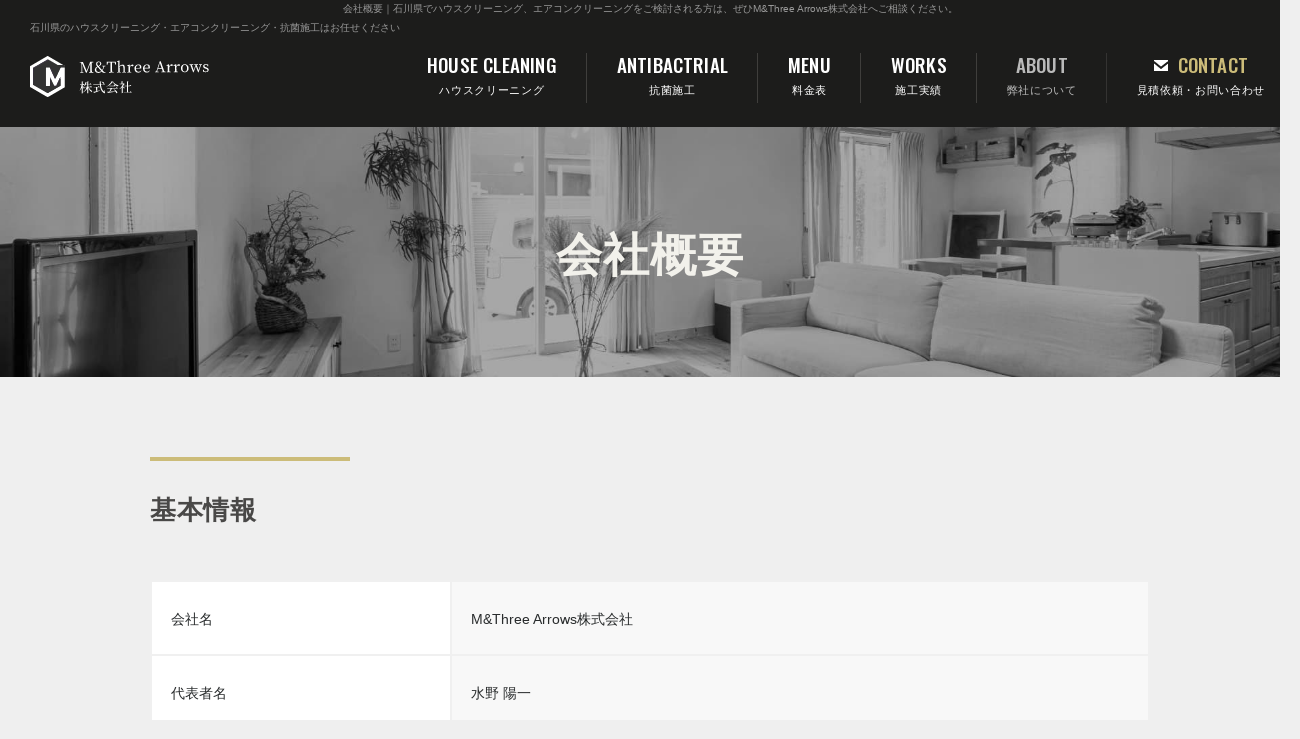

--- FILE ---
content_type: text/html; charset=UTF-8
request_url: https://m-three-arrows.com/info.php
body_size: 3569
content:
<!DOCTYPE html>
<html lang="ja">
<head>
	<meta http-equiv="Content-Type" content="text/html; charset=utf-8">
	<meta name="viewport" content="width=device-width,initial-scale=1.0">
	<meta http-equiv="X-UA-Compatible" content="IE=edge">
	<meta name="format-detection" content="telephone=no">
	<title>会社概要｜石川でエアコン・ハウスクリーニングなら【M&ThreeArrows株式会社】</title>
	<meta name="description" content="">
	<link href="img/favicon.ico" rel="icon">
	<link href="img/apple-touch-icon.png" rel="apple-touch-icon">
	<link rel="preconnect" href="https://fonts.googleapis.com">
	<link rel="preconnect" href="https://fonts.gstatic.com" crossorigin>
	<link href="https://fonts.googleapis.com/css2?family=Oswald:wght@400;500;600;700&display=swap" rel="stylesheet">
	<link href="/static/css/reset.css" rel="stylesheet" type="text/css" />
<link href="/static/css/module.css" rel="stylesheet" type="text/css" />
<link href="css/common.css" rel="stylesheet" type="text/css" />

	<link href="https://m-three-arrows.com/css/style.css" rel="stylesheet" type="text/css">
	<link href="https://m-three-arrows.com/css/_direct_css.css" rel="stylesheet" type="text/css">
	<link href="css/info.css" rel="stylesheet" type="text/css" />
	<!-- Global site tag (gtag.js) - Google Analytics -->
<script async src="https://www.googletagmanager.com/gtag/js?id=G-DYJBTX1W3G"></script>
<script>
  window.dataLayer = window.dataLayer || [];
  function gtag(){dataLayer.push(arguments);}
  gtag('js', new Date());

  gtag('config', 'G-DYJBTX1W3G');
</script>
</head>
<body class="drawer drawer--left pagecode-info" data-page="info" data-gallery-cat="">
<h1 class="seotext">会社概要<span>｜石川県でハウスクリーニング、エアコンクリーニングをご検討される方は、ぜひM&Three Arrows株式会社へご相談ください。</span></h1>
<div id="wrap">
	<button type="button" class="drawer-toggle drawer-hamburger">
		<span class="sr-only"></span>
		<span class="drawer-hamburger-icon"></span>
	</button>
	<nav class="drawer-nav">
		<ul class="drawer-menu">
			<li>
				<ul class="sp-nav-list">
					<li class="sp-nav-list__item" data-current="index">
						<a class="sp-nav-list__link" href="https://m-three-arrows.com">ホーム</a>
					</li>
					<li class="sp-nav-list__item" data-current="cleaning">
						<a class="sp-nav-list__link" href="cleaning.php">ハウスクリーニング</a>
					</li>
					<li class="sp-nav-list__item" data-current="antibactrial">
						<a class="sp-nav-list__link" href="antibactrial.php">抗菌施工</a>
					</li>
					<!-- <li class="sp-nav-list__item" data-current="restoration">
						<a class="sp-nav-list__link" href="restoration.php">原状回復</a>
					</li> -->
					<li class="sp-nav-list__item" data-current="menu">
						<a class="sp-nav-list__link" href="menu.php">料金表</a>
					</li>
					<li class="sp-nav-list__item" data-current="works">
						<div class="accordion openbox">
							<span class="openbox__trigger sp-nav-list__link">施工実績</span>
							<div class="openbox__target accordion__wrap -sp">
<ul class="galleryCategoryList">
<li class="galleryCategoryList__item -w_cleaning">
<a href="/works/w_cleaning/" class="galleryCategoryList__link">ハウスクリーニング</a>
</li>
<li class="galleryCategoryList__item -w_antibactrial">
<a href="/works/w_antibactrial/" class="galleryCategoryList__link">抗菌施工</a>
</li>
</ul>

							</div>
						</div>
					</li>
					<li class="sp-nav-list__item" data-current="voice">
						<a class="sp-nav-list__link" href="voice.php">お客様の声</a>
					</li>
					<li class="sp-nav-list__item" data-current="faq">
						<a class="sp-nav-list__link" href="faq.php">よくある質問</a>
					</li>
					<li class="sp-nav-list__item" data-current="info">
						<a class="sp-nav-list__link" href="info.php">会社概要</a>
					</li>
					<li class="sp-nav-list__item" data-current="contact">
						<a class="sp-nav-list__link" href="contact.php">お問い合わせ</a>
					</li>
				</ul>
<ul class="contentslist">
</ul>

			</li>
		</ul>
	</nav>
	<header id="header">
		<div class="h-box">
			<p class="h-text">石川県のハウスクリーニング・エアコンクリーニング・抗菌施工はお任せください</p>
			<p class="h-logo wink">
				<a class="h-logo__link" href="https://m-three-arrows.com"><img src="img/logo.svg" alt="M&Three Arrows株式会社"></a>
			</p>
		</div>
		<div class="h-nav">
			<div class="h-nav__inner">
				<p class="h-logo wink">
					<a class="h-logo__link" href="https://m-three-arrows.com"><img src="img/logo.svg" alt="M&Three Arrows株式会社"></a>
				</p>
				<nav class="gnav">
					<ul class="gnav-list">
						<li class="gnav-list__item" data-current="cleaning">
							<a class="gnav-link" href="cleaning.php"><span class="gnav-link__en">HOUSE CLEANING</span>ハウスクリーニング</a>
						</li>
						<li class="gnav-list__item" data-current="antibactrial">
							<a class="gnav-link" href="antibactrial.php"><span class="gnav-link__en">ANTIBACTRIAL</span>抗菌施工</a>
						</li>
						<!-- <li class="gnav-list__item" data-current="restoration">
							<a class="gnav-link" href="restoration.php"><span class="gnav-link__en">RESTORATION</span>原状回復</a>
						</li> -->
						<li class="gnav-list__item" data-current="menu">
							<a class="gnav-link" href="menu.php"><span class="gnav-link__en">MENU</span>料金表</a>
						</li>
						<li class="gnav-list__item" data-current="works">
							<div class="accordion openbox">
								<div class="openbox__trigger--hover">
									<span class="gnav-link accordion__label"><span class="gnav-link__en">WORKS</span>施工実績</span>
									<div class="openbox__target accordion__wrap -gnav">
<ul class="galleryCategoryList">
<li class="galleryCategoryList__item -w_cleaning">
<a href="/works/w_cleaning/" class="galleryCategoryList__link">ハウスクリーニング</a>
</li>
<li class="galleryCategoryList__item -w_antibactrial">
<a href="/works/w_antibactrial/" class="galleryCategoryList__link">抗菌施工</a>
</li>
</ul>

									</div>
								</div>
							</div>
						</li>
						<li class="gnav-list__item">
							<div class="accordion openbox">
								<div class="openbox__trigger--hover">
									<span class="gnav-link accordion__label"><span class="gnav-link__en">ABOUT</span>弊社について</span>
									<div class="openbox__target accordion__wrap -gnav">
										<ul class="accordion__list accordion-list">
											<li class="accordion-list__item" data-current="voice">
												<a class="accordion-list__link" href="voice.php">お客様の声</a>
											</li>
											<li class="accordion-list__item" data-current="faq">
												<a class="accordion-list__link" href="faq.php">よくある質問</a>
											</li>
											<li class="accordion-list__item" data-current="info">
												<a class="accordion-list__link" href="info.php">会社概要</a>
											</li>
										</ul>
									</div>
								</div>
							</div>
						</li>
						<li class="gnav-list__item" data-current="contact">
							<a class="gnav-link -contact" href="contact.php"><span class="gnav-link__en">CONTACT</span>見積依頼・お問い合わせ</a>
						</li>
					</ul>
				</nav>
			</div>
		</div>
	</header>
	<div class="mainimg">
		<div class="box">
			<div class="text_box">
				<div class="title">
					<img src="img/main_text.svg" alt="In a comfortable space">
				</div>
				<div class="text">
					快適な空間を、心地よく過ごすために多様なサービスをお届けします。
				</div>
			</div>
		</div>
		<div class="main_sp">
			<img src="img/main_sp.jpg" alt="快適な空間を、心地よく過ごすために多様なサービスをお届けします。">
		</div>
		<div class="scroll">
			<a href="#main"><img src="img/scrolldown.svg" alt="SCROLL DOWN"></a>
		</div>
	</div>
	<div class="main" id="main">
		<div class="content">
<div class="module mod_h1">
  <h1>会社概要</h1>
</div><div class="module mod_h2">
	<h2>基本情報</h2>
</div>
<div class="module mod_text">
                         <table id="edit-table-6069df94-42dc-45e6-84ed-f17e516dc5f7" class="table table-bordered"><tbody><tr><td class="cols-label">会社名</td><td>M&Three Arrows株式会社</td></tr>
<tr><td class="cols-label">代表者名</td><td>水野 陽一</td></tr>
<tr><td class="cols-label">所在地</td><td>〒921-8822 石川県野々市市矢作1-151-10</td></tr>
<tr><td class="cols-label">TEL</td><td>090-5172-2322<br>
繋がらない場合はこちら：076-227-9193</td></tr>
<tr><td class="cols-label">FAX</td><td>076-227-9194</td></tr>
<tr><td class="cols-label">営業時間</td><td>9：00～18：00</td></tr>
<tr><td class="cols-label">定休日</td><td>土・日・祝日</td></tr>
<tr><td class="cols-label">事業内容</td><td>住宅設備機器等の販売・施工<br>
建材外壁・タイル・エアコン・床暖房等の販売・施工<br>
感染症対策商品の販売<br>
ハウスクリーニング<br>
除菌・抗菌・施工</td></tr>
</tbody>
</table>		</div>

<div class="module mod_text">
 <iframe src="https://www.google.com/maps/embed?pb=!1m18!1m12!1m3!1d3206.3632887659005!2d136.61146151528206!3d36.52122898000714!2m3!1f0!2f0!3f0!3m2!1i1024!2i768!4f13.1!3m3!1m2!1s0x5ff835e94fbe7d17%3A0x856338906c7f79fa!2z44CSOTIxLTg4MjIg55-z5bed55yM6YeO44CF5biC5biC55-i5L2c77yR5LiB55uu77yR77yV77yR!5e0!3m2!1sja!2sjp!4v1623405840636!5m2!1sja!2sjp" width="600" height="450" style="border:0" loading="lazy"></iframe></div>


		</div>
		<!-- .content -->
		<div class="side">
<ul class="contentslist">
</ul>

		</div>
	</div>
	<!-- .main -->
	<footer class="footer">
		<div class="f-box">
			<div class="f-box__left">
				<div class="f-logo">
					<img src="img/f_logo.svg" alt="M&Three Arrows株式会社">
				</div>
				<div class="f-info">
					〒921-8822 <span class="dib">石川県野々市市矢作1-151-10 </span><br>
					【TEL】<span class="tellink">090-5172-2322</span><br>
					[営業時間] 9：00～18：00　<span class="dib">[定休日] 土・日・祝日</span><br>
					<a href="contact.php">メールフォームはこちら</a>
				</div>
				<p class="f-note">※セールス・勧誘はお断りしております</p>
			</div>
			<div class="f-box__right">
				<div class="f-box__right-top">
					<ul class="f-nav">
						<li class="f-nav__item">
							<a class="f-nav__link" href="https://m-three-arrows.com">ホーム</a>
						</li>
						<li class="f-nav__item">
							<a class="f-nav__link" href="cleaning.php">ハウスクリーニング</a>
						</li>
						<li class="f-nav__item">
							<a class="f-nav__link" href="antibactrial.php">抗菌施工</a>
						</li>
						<!-- <li class="f-nav__item">
							<a class="f-nav__link" href="restoration.php">原状回復</a>
						</li> -->
						<li class="f-nav__item">
							<a class="f-nav__link" href="menu.php">料金表</a>
						</li>
						<li class="f-nav__item">
							<a class="f-nav__link" href="voice.php">お客様の声</a>
						</li>
						<li class="f-nav__item">
							<a class="f-nav__link" href="faq.php">よくある質問</a>
						</li>
						<li class="f-nav__item">
							<a class="f-nav__link" href="info.php">会社概要</a>
						</li>
						<li class="f-nav__item">
							<a class="f-nav__link" href="contact.php">お問い合わせ</a>
						</li>
					</ul>
					<ul class="f-banner">
						<li class="f-banner__item"><a href="https://mmmarrows.official.ec/" target="_blank"><img src="img/icon_cart.svg" alt="ショップサイト"></a></li>
					</ul>
					<ul class="f-btn">
						<li class="f-btn__item">
							<a class="f-btn__link" href="https://m3arrows.info/" target="_blank">コーポレートサイト</a>
						</li>
						<li class="f-btn__item">
							<a class="f-btn__link" href="https://shop.m3arrows.info/" target="_blank">総合オンラインショップ</a>
						</li>
					</ul>
				</div>
				<p class="f-text">ハウスクリーニング・エアコンクリーニングのことなら石川県にあるM&Three Arrows株式会社へご依頼ください。</p>
				<p class="copyright">© M&Three Arrows株式会社 . All Rights Reserved.</p>
			</div>
		</div>
	</footer>
	<p class="pagetop">
		<a href="#header"><img src="img/pagetop.svg" alt="ページの先頭へ"></a>
	</p>
</div>
<script src="js/common.js"></script>
<script src="js/function.js"></script>
</body>
</html>

--- FILE ---
content_type: text/css
request_url: https://m-three-arrows.com/static/css/module.css
body_size: 3243
content:
@charset "utf-8";


/*-------------------------------------------------------------------
module
-------------------------------------------------------------------*/
.module {
	width: 100%;
 	margin-bottom: 30px; 	
}


/* モジュール　【見出し（h1）モジュール】 */
 .mod_h1 h1 {
 	background-color: #000000;
 	padding: 5px 10px;
 	font-size: 22px;
 	font-weight: bold;
 	line-height: 1.4;
 	color: #FFFFFF;
 }


/* モジュール　【見出し（h2）モジュール】 */
 .mod_h2 h2 {
 	border-left: #000000 3px solid;
 	border-bottom: #000000 1px dotted;
 	padding: 5px 10px;
 	font-size: 16px;
 	line-height: 1.4;
 }


/* モジュール　【見出し（h3）モジュール】 */
 .mod_h3 h3 {
 	background-color: #DFDFDF;
 	padding: 5px 10px;
 	font-size: 14px;
 	font-weight: bold;
 	line-height: 1.4;
 }


/* モジュール　【画像モジュール（左）】 */
.mod_img_left {
	text-align: left;
}
/* モジュール　【画像モジュール（中央）】 */
.mod_img_center {
	text-align: center;
}
/* モジュール　【画像モジュール（右）】 */
.mod_img_right {
	text-align: right;
}
/* モジュール　【画像モジュール（小）】 */
.mod_img_small .img_small img {
	width: 200px;
}
/* モジュール　【画像モジュール（中）】 */
.mod_img_medium .img_medium img {
	width: 300px;
}
/* モジュール　【画像モジュール（大）】 */
.mod_img_large .img_large img {
	width: 500px;
}
/* モジュール　【画像モジュール（特大）】 */
.mod_img_origin .img_origin img {
	max-width: 100%;
}

/* モジュール　【画像（左、小）付きテキストモジュール】 */
.mod_img_text_left {
	overflow: hidden;
	*zoom: 1;
}
.mod_img_text_left .img_small {
	float: left;
	width: 200px;
}
.mod_img_text_left .text_box {
	margin-left: 220px;
}


/* モジュール　【画像（右、小）付きテキストモジュール】 */
.mod_img_text_right {
	overflow: hidden;
	*zoom: 1;
}
.mod_img_text_right .img_small {
	float: right;
	width: 200px;
}
.mod_img_text_right .text_box {
	margin-right: 220px;
}

/* モジュール　【画像（左、中）付きテキストモジュール】 */
.mod_img_text_left .img_medium {
	float: left;
	width: 300px;
}
.mod_img_text_left.mod_img_medium .text_box {
	margin-left: 320px;
}

/* モジュール　【画像（右、中）付きテキストモジュール】 */
.mod_img_text_right .img_medium {
	float: right;
	width: 300px;
}
.mod_img_text_right.mod_img_medium .text_box {
	margin-right: 320px;
}

/* モジュール　【画像（左、大）付きテキストモジュール】 */
.mod_img_text_left .img_large {
	float: left;
	width: 500px;
}
.mod_img_text_left.mod_img_large .text_box {
	margin-left: 520px;
}

/* モジュール　【画像（右、大）付きテキストモジュール】 */
.mod_img_text_right .img_large {
	float: right;
	width: 500px;
}
.mod_img_text_right.mod_img_large .text_box {
	margin-right: 520px;
}


/* モジュール　【リンクバナーモジュール　画像（小,左）】 */
.mod_link_banner_left {
	overflow: hidden;
	*zoom: 1;
}
.mod_link_banner_left.mod_img_small .img_small {
	float: left;
	width: 200px;
}
.mod_link_banner_left.mod_img_small .text_box {
	margin-left: 220px;
}

/* モジュール　【リンクバナーモジュール　画像（小,右）】 */
.mod_link_banner_right {
	overflow: hidden;
	*zoom: 1;
}
.mod_link_banner_right.mod_img_small .img_small {
	float: right;
	width: 200px;
}
.mod_link_banner_right.mod_img_small .text_box {
	margin-right: 220px;
}

/* モジュール　【リンクバナーモジュール　画像（小,中央）】 */
.mod_link_banner_center {
	overflow: hidden;
	*zoom: 1;
}
.mod_link_banner_center.mod_img_small .img_small {
	text-align: center;
}
.mod_link_banner_center.mod_img_small .text_box {
}

/* モジュール　【リンクバナーモジュール　画像（中,左）】 */
.mod_link_banner_left.mod_img_medium .img_medium {
	float: left;
	width: 300px;
}
.mod_link_banner_left.mod_img_medium .text_box {
	margin-left: 320px;
}

/* モジュール　【リンクバナーモジュール　画像（中,右）】 */
.mod_link_banner_right.mod_img_medium .img_medium {
	float: right;
	width: 300px;
}
.mod_link_banner_right.mod_img_medium .text_box {
	margin-right: 320px;
}

/* モジュール　【リンクバナーモジュール　画像（中,中央）】 */
.mod_link_banner_center.mod_img_medium .img_medium {
	text-align: center;
}

/* モジュール　【リンクバナーモジュール　画像（大,左）】 */
.mod_link_banner_left.mod_img_large .img_large {
	float: left;
	width: 500px;
}
.mod_link_banner_left.mod_img_large .text_box {
	margin-left: 520px;
}

/* モジュール　【リンクバナーモジュール　画像（大,右）】 */
.mod_link_banner_right.mod_img_large .img_large {
	float: right;
	width: 500px;
}
.mod_link_banner_right.mod_img_large .text_box {
	margin-right: 520px;
}

/* モジュール　【リンクバナーモジュール　画像（大,中央）】 */
.mod_link_banner_center.mod_img_large .img_large {
	text-align: center;
}

/* モジュール　【リンクバナーモジュール　画像（Wide）】 */
.mod_img_wide img {
	width: 100%;
}

/* モジュール　【資料ダウンロードモジュール】 */
.mod_file {
	overflow: hidden;
	*zoom: 1;
}
.mod_file>div:first-child {
	float: left;
	text-align: center;
}
.mod_file>.text_box {
	margin-left: 100px;
}

/* モジュール　【マップモジュール】 */
.map {
	width: 100%;
	height: 350px;
}

/* モジュール　【新着リスト】 */
.mod_news_list #news {
    height: 146px;
    overflow-y: scroll;
    margin-bottom: 30px;
}
.mod_news_list #news dl {
    zoom: 1;
    overflow: hidden;
    border-bottom: 1px dotted #B2B2B2;
    padding: 8px 20px 5px;
    margin: 0;
}
.mod_news_list #news dl dt {
    float: left;
}
.mod_news_list #news dl dd {
    margin-left: 120px;
}
.mod_news_list .pager a {
}

	/* 新着情報一覧用 */
.mod_news_list #news.news_list {
	overflow-y: visible;
	height: auto;
}
/* 新着詳細 */
.mod_news_detail .prevnext {
	overflow: hidden;
	padding: 0;
	list-style: none;
}
.mod_news_detail .prevnext .prev {
	float: left;
}
.mod_news_detail .prevnext .next {
	float: right;
}
.mod_news_detail .date {
	font-size: 14px;
	font-weight: bold;
	color: #333333;
}

/* モジュール　【ピックアップギャラリーリスト】 */
.mod_pickup_gallery #gallery,
.mod_gallery_list #gallery {
	width: 620px;
    padding-bottom: 10px;
    *padding-bottom: 30px;
    overflow: hidden;
    zoom: 1;
}
.mod_pickup_gallery #gallery dl,
.mod_gallery_list #gallery dl {
    width: 190px;
    float: left;
    margin: 0 25px 20px 0;
}
.mod_pickup_gallery #gallery dl:nth-child(3n),
.mod_gallery_list #gallery dl:nth-child(3n) {
    margin-right: 0;
}

.mod_pickup_gallery #gallery dl dt,
.mod_gallery_list #gallery dl dt {
    line-height: 1;
    padding: 10px 0 5px;
    font-weight: bold;
}
.mod_pickup_gallery #gallery dl dd,
.mod_gallery_list #gallery dl dd {
    font-size: 0.85em;
}
.mod_gallery_list #gallery dl dd {
	margin: 0;
}

#gallery dl dd a {
	display: table-cell;
    width: 188px;
    height: 188px;
    border: 1px solid #eee;
	text-align: center;
	vertical-align: middle;
}
#gallery dl dd a img {
	max-width: 188px;
	max-height: 188px;
	width: auto;
	height: auto;
}
.mod_pickup_gallery #content .more {
    font-size: 0.85em;
    text-align: right;
    font-weight: bold;
}

/* ギャラリー詳細パターン1 */
.mod_gallery_detail {
	margin-bottom: 30px;
}
.mod_gallery_detail .back {
	margin-top: 10px;
}
.mod_gallery_detail.gallery_type01 .img_big {
	width: 440px;
	margin: 0 auto 10px;
}
.mod_gallery_detail.gallery_type01 .img_big a {
	display: table-cell;
	width: 438px;
	height: 438px;
    border: 1px solid #eee;
	text-align: center;
	vertical-align: middle;
}
.mod_gallery_detail.gallery_type01 .img_big a img {
	max-width: 438px;
	max-height: 438px;
	width: auto;
	height: auto;
}
.mod_gallery_detail.gallery_type01 ul.img_list {
	width: 450px;
	padding: 0;
	margin: 0 auto 20px;
	font-size: 0;
	text-align: center;
}
.mod_gallery_detail.gallery_type01 ul.img_list li {
	display: inline-block;
	margin: 5px;
}
.mod_gallery_detail.gallery_type01 ul.img_list li a {
	display: table-cell;
	width: 78px;
	height: 78px;
    border: 1px solid #eee;
	text-align: center;
	vertical-align: middle;
}
.mod_gallery_detail.gallery_type01 ul.img_list li a img {
	max-width: 78px;
	max-height: 78px;
	width: auto;
	height: auto;
}

/* ギャラリー詳細パターン2 */
.mod_gallery_detail.gallery_type02 .gallery_inner {
	overflow: hidden;
	margin-bottom: 30px;
}
.mod_gallery_detail.gallery_type02 .img_big {
	width: 440px;
	float: left;
	margin: 0 20px 0 0;
}
.mod_gallery_detail.gallery_type02 .img_big a {
	display: table-cell;
	width: 438px;
	height: 438px;
    border: 1px solid #eee;
	text-align: center;
	vertical-align: middle;
}
.mod_gallery_detail.gallery_type02 .img_big a img {
	max-width: 438px;
	max-height: 438px;
	width: auto;
	height: auto;
}
.mod_gallery_detail.gallery_type02 ul.img_list {
	width: 180px;
	overflow: hidden;
	list-style: none;
	padding: 0;
	margin: 0;
}
.mod_gallery_detail.gallery_type02 ul.img_list li {
	float: left;
	margin: 0 20px 20px 0;
}
.mod_gallery_detail.gallery_type02 ul.img_list li:nth-child(2n) {
	margin-right: 0;
}
.mod_gallery_detail.gallery_type02 ul.img_list li a {
	display: table-cell;
	width: 78px;
	height: 78px;
    border: 1px solid #eee;
	text-align: center;
	vertical-align: middle;
}
.mod_gallery_detail.gallery_type02 ul.img_list li a img {
	max-width: 78px;
	max-height: 78px;
	width: auto;
	height: auto;
}

/* ギャラリー詳細パターン3 */
.mod_gallery_detail.gallery_type03 .before_after {
	width: 640px;
	overflow: hidden;
	margin: 0 auto 20px;
}
.mod_gallery_detail.gallery_type03 .before_after .before {
	float: left;
	width: 300px;
	margin: 0 40px 0 0;
}
.mod_gallery_detail.gallery_type03 .before_after .after {
	float: left;
	width: 300px;
	margin: 0;
}
.mod_gallery_detail.gallery_type03 .before_after dl dt {
	margin-bottom: 4px;
	text-align: center;
}
.mod_gallery_detail.gallery_type03 .before_after dl dd {
	margin: 0;
}
.mod_gallery_detail.gallery_type03 .before_after dl dd a {
	display: table-cell;
	width: 298px;
	height: 298px;
    border: 1px solid #eee;
	text-align: center;
	vertical-align: middle;
}
.mod_gallery_detail.gallery_type03 .before_after dl dd a img {
	max-width: 298px;
	max-height: 298px;
	width: auto;
	height: auto;
}
.mod_gallery_detail.gallery_type03 ul.img_list {
	width: 640px;
	margin: 0 auto;
	font-size: 0;
	overflow: hidden;
	margin-bottom: 10px;
}
.mod_gallery_detail.gallery_type03 ul.img_list li {
	float: left;
	margin-right: 20px;
	margin-bottom: 20px;
}
.mod_gallery_detail.gallery_type03 ul.img_list li:nth-child(4n) {
	margin-right: 0;
}
.mod_gallery_detail.gallery_type03 ul.img_list li a {
	display: table-cell;
	width: 143px;
	height: 143px;
    border: 1px solid #eee;
	text-align: center;
	vertical-align: middle;
}
.mod_gallery_detail.gallery_type03 ul.img_list li a img {
	max-width: 143px;
	max-height: 143px;
	width: auto;
	height: auto;
}

/* default pagebute */
ul.pagebute {
    margin-bottom: 40px;
    overflow: hidden;
    zoom: 1;
    text-align: center;
}
ul.pagebute li {
    display: inline;
    margin-right: 2px;
}
ul.pagebute li a,
ul.pagebute li span {
    border: 1px solid #666;
    display: inline-block;
    /display: inline;
    /zoom: 1;
    text-decoration: none;
    background-color: #666;
    color: #FFF;
    line-height: 1.0;
    padding: 4px 5px 2px;
}
ul.pagebute li span {
    color: #666;
}
ul.pagebute li span,
ul.pagebute li a:hover {
    background: none;
    text-decoration: none;
    color: #666;
}
ul.pagebute li .link_page,
ul.pagebute li .current_page {
    width: 20px;
    text-align: center;
    margin: 0 1px 0 0;
}
ul.pagebute li a.link_next,
ul.pagebute li a.link_before {
    text-decoration: underline;
    border: none;
    background: none;
    color: #666;
}
ul.pagebute li a.link_next {
    margin-left: 5px;
}
ul.pagebute li a.link_before {
    margin-right: 5px;
}
ul.pagebute li a.link_next:hover,
ul.pagebute li a.link_before:hover {
    text-decoration: none;
}

/* contact_form */
#contact_form {
}

#contact_form .form_tel {
	margin-bottom:30px;
}

#contact_form .form_thanks {
	margin-bottom:25px;
}

#contact_form table {
	border-collapse: collapse;
	border-spacing: 0;
}
#contact th img {
 	vertical-align: top;
}
#contact_form table th,
#contact_form table td {
	background:#FFFFFF;
	border: #CCCCCC 1px solid;
	padding: 7px 10px;
	text-align:left;
	vertical-align: top;
	font-size: 14px;
}
#contact_form table th {
	width:180px;
	background: #F4F4F4;
	font-weight: normal;
}
#contact_form table th img {
	margin-left: 7px;
}
#contact_form table th span.req {
	color: #FC3B3E;
}
#contact_form table td {
	overflow:hidden;
	zoom:1;
}
#contact_form table td label {
	float:left;
	display:block;
	margin-right:20px;
}
#contact_form  table textarea {
 	border:1px solid #ccc;
	margin: 3px 0 0;
	background-color:#fff;
	width:410px;
	height:140px;
}
#contact_form td input[type="text"] {
	width:410px;
	height:20px;
	border:1px solid #ccc;
	background-color:#fff;
}
#contact_form table td input {
	border:none;
	background:none;
	margin-top:2px;
	margin-right:5px;
}
#contact_form table td input.zipcode {
	width: 120px;
}
#contact_form table td input.address1 {
	margin-bottom: 10px;
}
#contact_form  p.submit {
	 margin: 30px 0 30px;
	 text-align:center;
}
#contact_form  p.submit input {
	 border:none;
	 height:auto;
}
#contact_form p.submit button {
	padding: 5px 10px 4px;
}

/*---------------------------
  テーブル
-----------------------------*/
.table {
	width: 100%;
}
.table td{
	min-width:  100px;
	height: 40px;
}

.table-bordered {
	border-collapse: collapse;
}

.table-bordered td{
	border: 1px solid #999;
	padding: 5px;
}

/* レスポンシブモジュール */
@media screen and (max-width: 680px) {
	/* 画像テキストモジュール */
	.mod_img_text_left .img_large{
		max-width: 50%;
		width: 100%;
	    margin-right: 10px;
	}
	.mod_img_text_right .img_large {
		max-width: 50%;
		width: 100%;
	    margin-left: 10px;
	}
	.mod_img_text_left.mod_img_large .text_box {
		margin-left: auto;
	}
	.mod_img_text_right.mod_img_large .text_box {
		margin-right: auto;
	}
	.mod_img_text_left .img_medium {
		max-width: 40%;
	    width: 100%;
	    margin-right: 10px;
	}
	.mod_img_text_right .img_medium {
		max-width: 40%;
	    width: 100%;
	    margin-left: 10px;
	}
	.mod_img_text_left.mod_img_medium .text_box {
		margin-left: auto;
	}
	.mod_img_text_right.mod_img_medium .text_box {
		margin-right: auto;
	}
	.mod_img_text_left .img_small {
		max-width: 30%;
	    width: 100%;
	    margin-right: 10px;
	}
	.mod_img_text_right .img_small {
		max-width: 30%;
	    width: 100%;
	    margin-left: 10px;
	}
	.mod_img_text_left.mod_img_small .text_box {
		margin-left: auto;
	}
	.mod_img_text_right.mod_img_small .text_box {
		margin-right: auto;
	}
	/* リンクバナーモジュール */
	.mod_link_banner_left .img_origin,
	.mod_link_banner_right .img_origin {
		max-width: 100%;
		width: 100%;
	}
	.mod_link_banner_left .img_large {
		max-width: 50%;
		width: 100%;
	    margin-right: 10px;
	}
	.mod_link_banner_right .img_large {
		max-width: 50%;
		width: 100%;
	    margin-left: 10px;
	}
	.mod_link_banner_left.mod_img_large .text_box {
		margin-left: auto;
	}
	.mod_link_banner_right.mod_img_large .text_box {
		margin-right: auto;
	}
	.mod_link_banner_left .img_medium {
		max-width: 40%;
		width: 100%;
	    margin-right: 10px;
	}
	.mod_link_banner_right .img_medium {
		max-width: 40%;
		width: 100%;
	    margin-left: 10px;
	}
	.mod_link_banner_left.mod_img_medium .text_box {
		margin-left: auto;
	}
	.mod_link_banner_right.mod_img_medium .text_box {
		margin-right: auto;
	}
	.mod_link_banner_left .img_small {
		max-width: 30%;
		width: 100%;
	    margin-right: 10px;
	}
	.mod_link_banner_right .img_small {
		max-width: 30%;
		width: 100%;
	    margin-left: 10px;
	}
	.mod_link_banner_left.mod_img_small .text_box {
		margin-left: auto;
	}
	.mod_link_banner_right.mod_img_small .text_box {
		margin-right: auto;
	}
	/* マップモジュール */
	.map {
		width: 100% !important;
	}
	/* お問い合わせモジュール */
	#content table th,
	#content table td {
		padding: 10px 20px 10px;
	}
	#contact_form td input[type="text"],
	#contact_form td textarea {
		width: 100%;
	}
	/* ピックアップモジュール（新着情報） */
	.mod_news_list #news dl dt {
		float: none;
	}
	.mod_news_list #news dl dd {
		margin-left: 0;
	}
	/* ピックアップモジュール（ギャラリー） */
	.mod_gallery_list #gallery　{
		width: 100%;
	}
	.mod_gallery_list #gallery dl {
		width: 100%;
	}
	.mod_gallery_list #gallery dl dd.img {
		display: block;
		width: 40%;
	}
	.mod_pickup_gallery #gallery,
	.mod_gallery_list #gallery {
		width: 100%;
	}
	.mod_pickup_gallery #gallery dl,
	.mod_gallery_list #gallery dl {
		margin: 0 0 20px 0;
	}
	.mod_gallery_list #gallery dl dd.img {
		float: none;
		width: 100%;
		text-align: center;
	}
	#gallery dl dd a {
		display: inline-block;
		width: auto;
		height: auto;
		padding: 5px;
	}
	.mod_gallery_detail.gallery_type01 .img_big,
	.mod_gallery_detail.gallery_type02 .img_big {
		width: 100%;
		text-align: center;
	}
	.mod_gallery_detail.gallery_type01 .img_big a,
	.mod_gallery_detail.gallery_type02 .img_big a {
	    display: inline-block;
	    width: auto;
	    height: auto;
    }
	.mod_gallery_detail.gallery_type01 .img_big a img,
	.mod_gallery_detail.gallery_type02 .img_big a img {
	    max-width: 100%;
	    max-height: 100%;
	    width: auto;
	    height: auto;
	}
	.mod_gallery_detail.gallery_type01 ul.img_list {
	    width: 100%;
    }
    .mod_gallery_detail.gallery_type02 .img_big {
    	margin: 0 0 20px;
    }
    .mod_gallery_detail.gallery_type02 ul.img_list {
	    width: 100%;
	    text-align: center;
    }
    .mod_gallery_detail.gallery_type02 ul.img_list li {
    	display: inline-block;
    	float: none;
	    margin: 5px;
	}
	.mod_gallery_detail.gallery_type02 ul.img_list li:nth-child(2n) {
		margin-right: 5px;
	}
	.mod_gallery_detail.gallery_type03 .before_after {
		width: 100%;
		font-size: 0;
		text-align: center;
	}
	.mod_gallery_detail.gallery_type03 .before_after .before,
	.mod_gallery_detail.gallery_type03 .before_after .after {
		float: none;
		display: inline-block;
		width: 200px;
		margin: 10px 10px;
		font-size: 14px;
	}
	.mod_gallery_detail.gallery_type03 .before_after dl dd a {
		width: 200px;
		height: 200px;
	}
	.mod_gallery_detail.gallery_type03 .before_after dl dd a img {
		max-width: 198px;
    	max-height: 198px;
	}
	.mod_gallery_detail.gallery_type03 ul.img_list {
	    width: 100%;
	    text-align: center;		
	}
    .mod_gallery_detail.gallery_type03 ul.img_list li {
    	display: inline-block;
    	float: none;
	    margin: 5px;
	}
	.mod_gallery_detail.gallery_type03 ul.img_list li:nth-child(4n) {
	    margin-right: 5px;
	}
	.mod_gallery_detail.gallery_type03 ul.img_list li a {
		width: 90px;
		height: 90px;	
	}
	.mod_gallery_detail.gallery_type03 ul.img_list li a img {
		max-width: 90px;
		max-height: 90px;	
	}
}
@media screen and (max-width: 480px) {
}

--- FILE ---
content_type: text/css
request_url: https://m-three-arrows.com/css/style.css
body_size: 7466
content:
*{word-break:break-all}body{min-width:1300px;background:#EFEFEF;color:#292C2D;font-family:'メイリオ', 'Meiryo', 'ヒラギノ角ゴ Pro W3', 'Hiragino Kaku Gothic Pro', sans-serif}@media screen and (max-width: 960px){body{min-width:375px}}pre{white-space:inherit}textarea{font-family:inherit}img{width:auto;height:auto;max-width:100%;max-height:100%}a{color:inherit;font-weight:bold;text-decoration:underline}a:hover{text-decoration:none}.gnav a,.sp-nav-list a,.mod_news_list p.pager a,.mod_gallery_list p.pager a,.mod_news_detail .back a,.mod_gallery_detail .back a{text-decoration:none}.gnav a,.sp-nav-list a{font-weight:normal}.f-nav a,.mod_news_list #news dl dd a,.mod_pickup_gallery #gallery dl dt a,.mod_gallery_list #gallery dl dt a{font-weight:normal;text-decoration:none}.f-nav a:hover,.mod_news_list #news dl dd a:hover,.mod_pickup_gallery #gallery dl dt a:hover,.mod_gallery_list #gallery dl dt a:hover{text-decoration:underline}a.anchor-for-call,a.anchor-for-call:hover{font-weight:inherit;text-decoration:inherit;color:inherit}div.sbox-cen,.seotext{background:#1C1C1B;color:#999999;font-size:1.0rem;font-weight:normal;text-align:center;line-height:1.7}@media screen and (max-width: 960px){div.sbox-cen,.seotext{padding-bottom:0;font-size:1.0rem}.seotext span{display:none}div.sbox-cen h1.stext{font-weight:normal}div.sbox-cen p.summary{display:none}}#wrap{position:relative;overflow:hidden;background:#EFEFEF;color:#292C2D;font-size:1.4rem;line-height:2.3}.tel{font-family:'Oswald', sans-serif;font-weight:500;line-height:1.0;letter-spacing:-0.01em}.tel__num{display:inline-block;margin-left:5px}#header{background:#1C1C1B;padding-bottom:2px}.h-box{margin-bottom:-7px;padding:2px 30px 0}.h-box .h-logo{display:none}.h-text{color:#999999;font-size:1.0rem;line-height:1.8}.h-nav{position:relative;height:95px}.h-nav__inner{display:-webkit-flex;display:flex;-webkit-justify-content:space-between;justify-content:space-between;-webkit-align-items:center;align-items:center;position:absolute;top:0;left:0;z-index:99;width:100%;height:95px;padding:0 5px 0 30px}.h-nav__inner.fixed{position:fixed;background:#1C1C1B}@media screen and (max-width: 1300px){.h-nav__inner.fixed{position:absolute;background:none}}.h-nav .h-logo{padding-bottom:2px}@media screen and (max-width: 960px){.h-box{margin-bottom:0;padding:20px 15px}.h-text{display:none}.h-nav{display:none}.h-box .h-logo{display:block}}.gnav-list{display:-webkit-flex;display:flex;-webkit-justify-content:center;justify-content:center;-webkit-align-items:center;align-items:center}.gnav-link{display:-webkit-flex;display:flex;-webkit-flex-direction:column;flex-direction:column;-webkit-justify-content:center;justify-content:center;-webkit-align-items:center;align-items:center;position:relative;height:95px;padding:0 30px 5px;color:#FFFFFF;font-size:1.1rem;font-weight:normal;text-align:center;line-height:1.2;letter-spacing:0.06em}.gnav-link::before{content:'';position:absolute;background:#3F3E3C;width:1px;height:50px;top:50%;right:0;-webkit-transform:translateY(-50%);transform:translateY(-50%)}.gnav-link__en{font-family:'Oswald', sans-serif;font-weight:500;font-size:1.9rem;letter-spacing:0.01em;margin-bottom:9px}.gnav-link.-contact .gnav-link__en{display:inline-block;background:url("../img/icon_mail_w.svg") left 7px no-repeat;padding-left:24px;color:#CCBC79}.gnav-link:hover,.current .gnav-link,.-open .gnav-link{text-decoration:none;opacity:0.7}.gnav-link.-contact::before{display:none}.openbox__trigger,.openbox__sub-trigger,.openbox__trigger--hover{cursor:pointer}.openbox__target{overflow:hidden;height:0;transition:height .4s;cursor:auto}.openbox__target.-gnav{position:absolute;top:100%;left:50%;-webkit-transform:translateX(-50%);transform:translateX(-50%);width:160px}.accordion{position:relative}.accordion-list__item,.galleryCategoryList__item{margin-bottom:1px}.sp-nav-list .accordion-list__item,.sp-nav-list .galleryCategoryList__item{background:#999}.accordion-list__link,.galleryCategoryList__link{display:block;position:relative;z-index:0;padding:23px 10px;color:#FFFFFF;font-size:1.2rem;font-weight:normal;text-align:center;line-height:1.2;letter-spacing:0.06em}.accordion-list__link::before,.galleryCategoryList__link::before{content:'';position:absolute;top:0;left:0;z-index:-1;background:#1C1C1B;width:100%;height:100%;opacity:0.7}.accordion-list__link:hover,.current>.accordion-list__link,.galleryCategoryList__link:hover,.current>.galleryCategoryList__link{text-decoration:none;opacity:0.8}.drawer--left{position:relative}.drawer--left .drawer-hamburger{display:none;background:#1C1C1B;border-radius:0px}.drawer--left .drawer-overlay{background-color:rgba(0,0,0,0.3)}.drawer--left .drawer-nav{display:none;background:#3F3E3C}.drawer-hamburger-icon,.drawer-hamburger-icon::before,.drawer-hamburger-icon::after{background-color:#FFF}.drawer--left .drawer-menu{padding:20px 10px}.sp-nav-list{margin-bottom:30px}.sp-nav-list__item{margin-bottom:0}.sp-nav-list__link{display:-webkit-flex;display:flex;-webkit-justify-content:center;justify-content:center;-webkit-align-items:center;align-items:center;height:60px;border-bottom:1px solid #FFFFFF;font-weight:normal;color:#FFFFFF;transition:background .3s}.sp-nav-list__link:hover,.current .sp-nav-list__link,.-open .sp-nav-list__link{background:#1C1C1B;text-decoration:none}.sp-nav-list .accordion-list{position:relative}.drawer-menu .contentslist{display:block;padding:0;font-size:1.4rem}.drawer-menu .contentslist>li{margin:0 0 20px}.drawer-menu .banner{text-align:center}.drawer-menu .banner li{margin-bottom:10px}@media screen and (max-width: 960px){.drawer--left .drawer-hamburger,.drawer--left .drawer-nav{display:block}}.mainimg{display:none;position:relative}.pagecode-index .mainimg{display:block}.mainimg .box{text-align:center;background:url("../img/main_bg.jpg") center no-repeat;background-size:cover;padding:305px 15px 284px}.mainimg .box .title{margin-bottom:13px}.mainimg .box .text{color:#FFFFFF;font-weight:normal;font-size:1.5rem;letter-spacing:0;text-shadow:0 0 5px #000000e6}.main_sp{display:none}.mainimg .scroll{position:absolute;bottom:0;left:70px}@media screen and (max-width: 600px){.main_sp{display:block}.main_sp img{width:100%}.mainimg .box{display:none}.mainimg .scroll{left:7%;max-width:3%}}.main{width:100%}.content{width:100%;padding:0 0 50px}.pagecode-index .content{padding-bottom:0}.map,.video{position:relative;width:100%;height:300px}.map iframe,.video iframe{position:absolute;top:0;left:0;width:100%;height:100%}.video{height:auto;padding-top:56.25%}.big{font-size:1.6rem}.small{font-size:1.2rem}.bold{font-weight:bold}.btn{text-align:center}br.sp{display:none}span.dib{display:inline-block}@media screen and (max-width: 600px){br.sp{display:block}br.pc{display:none}}#mail,.hash-link{padding-top:calc(95px + 20px);margin-top:calc(-95px - 20px)}@media screen and (max-width: 1300px){#mail,.hash-link{padding-top:20px;margin-top:-20px}}.module.mod_text table{width:100%;table-layout:fixed}.module.mod_text th,.module.mod_text td{height:auto;background:#F8F8F8;border:2px solid #F0F0F0;padding:21px 19px 19px;text-align:left;vertical-align:top}.pagecode-menu .module.mod_text th,.pagecode-menu .module.mod_text td{background:#FFFFFF}.module.mod_text th,.module.mod_text td.cols-label,.module.mod_text td.row-label{background:#FFFFFF;vertical-align:top;font-weight:normal}.pagecode-menu .module.mod_text th,.pagecode-menu .module.mod_text td.cols-label,.pagecode-menu .module.mod_text td.row-label{background:#F8F8F8}.module.mod_text th,.module.mod_text td.cols-label{width:30.1%}@media screen and (max-width: 960px){.module.mod_text table{table-layout:auto}.module.mod_text th,.module.mod_text td{padding:11px 10px 8px}.module.mod_text .scroll{overflow:auto;white-space:nowrap}.module.mod_text .scroll::-webkit-scrollbar{height:5px}.module.mod_text .scroll::-webkit-scrollbar-track{background:#F1F1F1}.module.mod_text .scroll::-webkit-scrollbar-thumb{background:#BCBCBC}.module.mod_text .responsive-table table.table{min-width:1000px}}.side{width:100%;padding:100px 15px 0;background:#3F3E3C}.contentslist{display:-webkit-flex;display:flex;-webkit-flex-wrap:wrap;flex-wrap:wrap;width:100%;max-width:1000px;margin:0 auto;font-size:1.4rem;line-height:1.4}.contentslist>li{-webkit-flex:0 0 31%;flex:0 0 31%;-webkit-justify-content:flex-start;justify-content:flex-start;margin:0 3.5% 25px 0}.contentslist>li:nth-child(3n){margin-right:0}.contentslist img{width:auto;height:auto;max-width:100%}.contentslist .img-category{text-align:center}.contentslist .img-category.nolink .n_title{display:none}.contentslist .nolink .n_title{position:relative;display:block;border-bottom:2px solid #F2F1EB;text-align:center;padding:22px 15px 15px;font-weight:bold;font-size:1.5rem;letter-spacing:0;color:#FFFFFF}.contentslist .nolink .n_title::before{content:'';position:absolute;z-index:1;top:50%;right:18px;width:14px;height:14px;background:none;-webkit-transform:translate(0, -50%);transform:translate(0, -50%)}.contentslist .text-category.text-link{background:none;border:none;padding:0;text-align:left}.contentslist .parent-text>a,.contentslist .text-link a{display:block;position:relative;background:#EFEFEF;padding:23px 10px 16px;color:#292C2D;font-weight:bold;font-size:1.5rem;text-align:center;text-decoration:none;letter-spacing:0.03em}.contentslist .parent-text>a:hover,.contentslist .text-link a:hover{opacity:0.8}.contentslist .parent-text>a::before,.contentslist .text-link a::before{content:'';position:absolute;z-index:1;top:50%;right:18px;width:14px;height:14px;background:none;-webkit-transform:translate(0, -50%);transform:translate(0, -50%);transition:-webkit-transform .3s;transition:transform .3s;transition:transform .3s, -webkit-transform .3s}.contentslist .parent-text>a:hover::before,.contentslist .text-link a:hover::before{-webkit-transform:translate(5px, -50%);transform:translate(5px, -50%)}.contentslist .sublist{margin-bottom:10px;text-align:left}.contentslist .sublist li{line-height:1.2}.contentslist .sublist li a{display:block;background:none;padding:18px 21px 12px;text-decoration:none;color:#FFFFFF;font-size:1.4rem;font-weight:normal;border-bottom:1px solid #1E1E1D}.contentslist .sublist li a:hover{text-decoration:underline}@media screen and (max-width: 960px){.side{display:none}}.footer{background:#3F3E3C}.f-box{display:-webkit-flex;display:flex;-webkit-justify-content:space-between;justify-content:space-between;width:100%;max-width:calc(1000px + 30px);margin:0 auto;padding:40px 15px 97px;color:#FFFFFF}.f-box__left{max-width:300px}.f-box__right{max-width:535px}.f-box__right-top{max-width:415px;margin:0 0 0 auto}.f-logo{margin-bottom:35px}.f-info{margin-bottom:20px;font-size:1.2rem;line-height:2.1}.f-note{color:#FFFFFF;font-size:1.1rem;line-height:1.3}.f-nav{display:-webkit-flex;display:flex;-webkit-flex-wrap:wrap;flex-wrap:wrap;margin-bottom:-4px}.f-nav__item{margin-bottom:29px;width:113px;line-height:1.2}.f-nav__item:nth-child(3n-1){width:153px}.f-nav__item:nth-child(3n){width:149px}.f-nav__link{display:block;position:relative;padding-left:13px;padding-right:10px;color:#FFFFFF;font-size:1.3rem}.f-nav__link::before{content:'|';position:absolute;top:50%;left:4px;-webkit-transform:translateY(-50%);transform:translateY(-50%)}.f-nav__link:hover::before{text-decoration:none}.f-banner{display:-webkit-flex;display:flex;-webkit-flex-wrap:wrap;flex-wrap:wrap;margin-bottom:20px}.f-banner__item{margin:0 5px 10px}.f-btn{display:-webkit-flex;display:flex;-webkit-flex-wrap:wrap;flex-wrap:wrap;margin-bottom:18px}.f-btn__item{margin:0 5px 10px;max-width:200px;width:100%}.f-btn__item:nth-child(2n){margin-right:0}.f-btn__link{display:-webkit-flex;display:flex;-webkit-justify-content:center;justify-content:center;-webkit-align-items:center;align-items:center;width:100%;min-height:50px;background:url("../img/icon_tab.svg") right 10px center no-repeat;background-color:#EFEFEF;padding:7px 25px 5px 15px;color:#292C2D;font-weight:normal;font-size:1.3rem;text-align:center;text-decoration:none;line-height:1.4;letter-spacing:0}.f-btn__link:hover{text-decoration:none;opacity:0.8}.f-text,.copyright{font-size:1.0rem;text-align:right;line-height:1.6;letter-spacing:-0.01em}.f-text{margin-bottom:3px}@media screen and (max-width: 960px){.f-nav{display:none}.f-box{-webkit-flex-direction:column;flex-direction:column;-webkit-align-items:center;align-items:center;padding:50px 15px}.f-box__left{max-width:100%;width:100%;text-align:center;margin-bottom:20px}.f-box__right{max-width:100%;width:100%;text-align:center}.f-box__right-top{max-width:100%;width:100%;margin:0 auto}.f-banner{-webkit-justify-content:center;justify-content:center}.f-btn{-webkit-justify-content:center;justify-content:center}.f-btn__item:nth-child(2n){margin-right:5px}.f-text,.copyright{text-align:center;padding:0}}@media screen and (max-width: 600px){.f-tel{font-size:2.4rem}}.pagetop{position:fixed;z-index:200;bottom:0;right:0;opacity:0;transition:opacity .5s}.pagetop.on{opacity:1}.pagetop.stop{position:absolute}.rightbar{position:fixed;z-index:200;top:100px;right:0;-webkit-transform:translateX(100%);transform:translateX(100%);transition:-webkit-transform .3s;transition:transform .3s;transition:transform .3s, -webkit-transform .3s}.rightbar.on{-webkit-transform:translateX(0);transform:translateX(0)}.rightbar.stop{position:absolute}@media screen and (max-width: 960px){.pagetop{display:none}.rightbar{display:none}}.module{width:100%;max-width:calc(1000px + 30px);padding:0 15px;margin:0 auto 50px}.module.break-wrap{width:100%;max-width:100%;padding:0;margin:0}.mod_news_list,.mod_news_detail,.mod_gallery_list,.mod_gallery_detail,#contact_form{width:100%;max-width:calc(1000px + 30px);padding:0 15px;margin:0 auto 50px}.module.mod_h1{background:url("../img/h1_bg.jpg") center no-repeat;background-size:cover;max-width:100%;margin-bottom:40px}.mod_h1 h1{border:none;background:none;max-width:1000px;margin:0 auto;padding:96px 0 90px;color:#F2F1EB;font-size:4.6rem;font-weight:bold;text-align:center;line-height:1.4;letter-spacing:0.02em}@media screen and (max-width: 600px){.mod_h1 h1{font-size:3rem}}.module.mod_h2{margin-bottom:30px}.pagecode-faq .module.mod_h2{padding-top:30px;padding-bottom:2px}.mod_h2 h2{position:relative;border:none;padding:74px 0 20px;color:#494847;font-size:2.6rem;font-weight:bold;line-height:1.5;letter-spacing:0.02em}.mod_h2 h2::before{content:'';position:absolute;top:40px;left:0;background:#CCBC79;width:200px;height:4px}.pagecode-faq .mod_h2 h2{background:#F9F9F9 url(../img/icon_q.svg) 21px 27px no-repeat;padding:22px 15px 20px 60px;color:#282D30;font-size:2.6rem;letter-spacing:-0.06em}.pagecode-faq .mod_h2 h2::before{display:none}@media screen and (max-width: 600px){.mod_h2 h2{font-size:1.8rem}.pagecode-faq .mod_h2 h2{background-size:18px;background-position:15px 22px;padding-left:45px;font-size:1.8rem}}.module.mod_h3{margin-bottom:20px;padding-top:20px;padding-bottom:10px}.mod_h3 h3{border:1px solid #D8D3BC;background:#EFEAD5;padding:18px 15px 14px 30px;color:#444132;font-size:1.6rem;font-weight:bold;line-height:1.4;letter-spacing:0.02em}@media screen and (max-width: 600px){.mod_h3 h3{font-size:1.6rem}}.mod_img_text_left .img_small,.mod_img_text_right .img_small,.mod_link_banner_left.mod_img_small .img_small,.mod_link_banner_right.mod_img_small .img_small{width:calc(350 / 1000 * 100%);max-width:350px}.mod_img_text_left .img_medium,.mod_img_text_right .img_medium,.mod_link_banner_left.mod_img_medium .img_medium,.mod_link_banner_right.mod_img_medium .img_medium{width:calc(400 / 1000 * 100%);max-width:400px}.mod_img_text_left .img_large,.mod_img_text_right .img_large,.mod_link_banner_left.mod_img_large .img_large,.mod_link_banner_right.mod_img_large .img_large{width:calc(450 / 1000 * 100%);max-width:450px}.mod_img_text_left .img_small,.mod_img_text_left .img_medium,.mod_img_text_left .img_large,.mod_link_banner_left .img_small,.mod_link_banner_left .img_medium,.mod_link_banner_left .img_large{margin-right:40px}.mod_img_text_right .img_small,.mod_img_text_right .img_medium,.mod_img_text_right .img_large,.mod_link_banner_right .img_small,.mod_link_banner_right .img_medium,.mod_link_banner_right .img_large{margin-left:40px}.mod_img_small .img_small img,.mod_img_medium .img_medium img,.mod_img_large .img_large img{width:auto}.mod_img_text_left.mod_img_small .text_box,.mod_img_text_left.mod_img_medium .text_box,.mod_img_text_left.mod_img_large .text_box,.mod_link_banner_left.mod_img_small .text_box,.mod_link_banner_left.mod_img_medium .text_box,.mod_link_banner_left.mod_img_large .text_box,.mod_img_text_right.mod_img_small .text_box,.mod_img_text_right.mod_img_medium .text_box,.mod_img_text_right.mod_img_large .text_box,.mod_link_banner_right.mod_img_small .text_box,.mod_link_banner_right.mod_img_medium .text_box,.mod_link_banner_right.mod_img_large .text_box{overflow:hidden;margin:0}@media screen and (max-width: 600px){.mod_img_text_left .img_small,.mod_img_text_left .img_medium,.mod_img_text_left .img_large,.mod_img_text_right .img_small,.mod_img_text_right .img_medium,.mod_img_text_right .img_large,.mod_link_banner_left.mod_img_small .img_small,.mod_link_banner_left.mod_img_medium .img_medium,.mod_link_banner_left.mod_img_large .img_large,.mod_link_banner_right.mod_img_small .img_small,.mod_link_banner_right.mod_img_medium .img_medium,.mod_link_banner_right.mod_img_large .img_large{float:none;width:100%;max-width:100%;margin:0 auto 20px;text-align:center}}.mod_link_banner_center{text-align:center}.mod_link_banner_center .text_box,.mod_link_banner_left.mod_img_origin .text_box,.mod_link_banner_right.mod_img_origin .text_box{margin-top:20px}.mod_file{display:-webkit-flex;display:flex}.mod_file>div:first-child{float:none;margin-right:40px;text-align:left}.mod_file>.text_box{width:100%;color:#292C2D;margin-left:auto}.mod_file a{display:block}.mod_file a img{display:none}.mod_file a::before{display:block;height:80px}.mod_file .pdf a::before{content:url("../img/icon_pdf.svg")}.mod_file .word a::before{content:url("../img/icon_word.svg")}.mod_file .xls a::before{content:url("../img/icon_excel.svg")}.mod_file .pdf a:hover::before,.mod_file .word a:hover::before,.mod_file .xls a:hover::before{opacity:.8}@media screen and (max-width: 600px){.mod_file{display:block}.mod_file>div:first-child{margin:0 auto 10px;text-align:center}}.mod_news_list ul.pager,.mod_gallery_list ul.pager{display:-webkit-flex;display:flex;-webkit-justify-content:center;justify-content:center;-webkit-flex-wrap:wrap;flex-wrap:wrap}.mod_news_list ul.pager li,.mod_gallery_list ul.pager li{margin:5px 7px}.mod_news_list ul.pager a,.mod_gallery_list ul.pager a{display:-webkit-flex;display:flex;-webkit-justify-content:center;justify-content:center;-webkit-align-items:center;align-items:center;width:50px;height:50px;background:#494847;padding:0;font-size:2.6rem;font-weight:500;letter-spacing:0.02em;text-align:center;text-decoration:none;color:#EFEFEF;font-family:'Oswald', sans-serif}.mod_news_list ul.pager a:hover,.mod_news_list ul.pager a.current,.mod_gallery_list ul.pager a:hover,.mod_gallery_list ul.pager a.current{background:#CCBC79;color:#FFF}.mod_news_list p.pager{width:100%;max-width:150px;margin:0 0 0 auto}.mod_news_list p.pager a{display:block;width:100%;background:#3F3E3C;text-align:center;color:#FFFFFF;font-family:'Oswald', sans-serif;font-weight:600;font-size:1.3rem;letter-spacing:0.01em;padding:11px 0 10px}.mod_news_list p.pager a::after{content:url("../img/btn_news_on.jpg");display:none}.mod_news_list p.pager a:hover{text-decoration:none;opacity:0.8}.mod_gallery_list p.pager{width:100%;max-width:290px;margin:0 auto}.mod_gallery_list p.pager a,.c-link{display:-webkit-flex;display:flex;-webkit-justify-content:center;justify-content:center;-webkit-align-items:center;align-items:center;position:relative;border:1px solid #B7B6B6;background:#FFFFFF;width:100%;min-height:70px;padding:10px 45px 12px;color:#3F3E3C;font-family:'Oswald', sans-serif;font-weight:600;font-size:1.6rem;text-align:center;text-decoration:none;line-height:1.6;letter-spacing:0.01em}.mod_gallery_list p.pager a::after,.c-link::after{content:'';position:absolute;background:#B7B6B6;width:40px;height:1px;right:0;top:50%;-webkit-transform:translateY(-50%);transform:translateY(-50%)}.mod_gallery_list p.pager a:hover,.c-link:hover{background:#3F3E3C;text-decoration:none;color:#FFFFFF}.mod_gallery_list p.pager a:hover::after,.c-link:hover::after{background:#FFF}.mod_news_detail .back,.mod_gallery_detail .back{width:100%;max-width:320px;margin:0 auto}.mod_news_detail .back a,.mod_gallery_detail .back a{display:block;position:relative;border:1px solid #B7B6B6;background:#FFFFFF;width:100%;text-align:center;padding:22px 15px 21px;color:#3F3E3C;font-family:'Oswald', sans-serif;font-weight:600;font-size:1.6rem;line-height:1.6;letter-spacing:0.01em}.mod_news_detail .back a::after,.mod_gallery_detail .back a::after{content:'';position:absolute;background:#B7B6B6;width:40px;height:1px;left:0;top:50%;-webkit-transform:translateY(-50%);transform:translateY(-50%)}.mod_news_detail .back a:hover,.mod_gallery_detail .back a:hover{background:#3F3E3C;text-decoration:none;color:#FFFFFF}.mod_news_detail .back a:hover::after,.mod_gallery_detail .back a:hover::after{background:#FFF}.mod_news_list{max-width:calc(820px + 30px)}.index-news .mod_news_list{margin-bottom:0}.mod_news_list #news{margin-bottom:18px}.mod_news_list #news dl{border:none;background:none;padding:16px 0 17px 20px;line-height:1.6}.mod_news_list #news dl dt{margin-right:51px}.index-news .mod_news_list #news dl dt{color:#FFFFFF}.mod_news_list #news dl dd{overflow:hidden;margin-left:auto}.mod_news_list #news dl dd a{font-weight:normal}.index-news .mod_news_list #news dl dd a{color:#FFFFFF}@media screen and (max-width: 960px){.mod_news_list #news dl{padding-left:0}}@media screen and (max-width: 600px){.mod_news_list #news dl dt{float:none}.mod_news_list #news dl dd{margin:0}}#news_detail{margin-bottom:50px}.mod_news_detail .date{margin-bottom:20px;color:inherit}.mod_pickup_gallery #gallery,.mod_gallery_list #gallery{width:100%;padding-bottom:0}.mod_pickup_gallery #gallery dl,.mod_gallery_list #gallery dl{float:left;width:31%;margin:0 3.5% 45px 0}.mod_pickup_gallery #gallery dl dd.img,.mod_gallery_list #gallery dl dd.img{position:relative;margin-bottom:9px}.mod_pickup_gallery #gallery dl dd.img::before,.mod_gallery_list #gallery dl dd.img::before{content:'';display:block;width:100%;padding-top:100%}.mod_pickup_gallery #gallery dl dd.img a,.mod_gallery_list #gallery dl dd.img a{display:block;position:absolute;top:0;left:0;width:100%;height:100%;background:#FFFFFF;border:none}.mod_pickup_gallery #gallery dl dd.img a img,.mod_gallery_list #gallery dl dd.img a img{position:absolute;top:50%;left:50%;width:auto;height:auto;max-width:100%;max-height:100%;-webkit-transform:translate(-50%, -50%);transform:translate(-50%, -50%)}.mod_pickup_gallery #gallery dl dt,.mod_gallery_list #gallery dl dt{text-align:center;line-height:1.4}.mod_pickup_gallery #gallery dl dt a,.mod_gallery_list #gallery dl dt a{font-weight:normal}.mod_pickup_gallery #gallery dl dt+dd,.mod_gallery_list #gallery dl dt+dd{display:none}@media screen and (max-width: 600px){.mod_pickup_gallery #gallery dl,.mod_gallery_list #gallery dl{width:32%;margin-right:2%}.mod_pickup_gallery #gallery dl dt,.mod_gallery_list #gallery dl dt{font-size:1.2rem}}#gallery_text{margin-bottom:40px}.mod_gallery_detail.gallery_type01 .img_big{position:relative;width:calc(400 / 1000 * 100%);min-width:250px;margin-bottom:15px}.mod_gallery_detail.gallery_type01 ul.img_list{width:100%;max-width:calc(640px + 20px);margin-bottom:39px}.mod_gallery_detail.gallery_type01 ul.img_list li{position:relative;width:120px}.mod_gallery_detail.gallery_type02 .gallery_inner{width:100%;max-width:800px;margin-bottom:44px;margin-left:auto;margin-right:auto}.mod_gallery_detail.gallery_type02 .img_big{position:relative;width:calc(400 / 800 * 100%);margin:0}.mod_gallery_detail.gallery_type02 ul.img_list{float:right;width:calc(376 / 800 * 100%)}.mod_gallery_detail.gallery_type02 ul.img_list li{float:left;position:relative;width:32%;margin:0 2% 10px 0}.mod_gallery_detail.gallery_type02 ul.img_list li:nth-child(2n){margin-right:2%}.mod_gallery_detail.gallery_type02 ul.img_list li:nth-child(3n){margin-right:0}.mod_gallery_detail.gallery_type03 .before_after,.mod_gallery_detail.gallery_type03 ul.img_list{width:100%;max-width:800px}.mod_gallery_detail.gallery_type03 ul.img_list{margin-bottom:24px}.mod_gallery_detail.gallery_type03 .before_after dl.before,.mod_gallery_detail.gallery_type03 .before_after dl.after{display:block;float:left;width:calc(384 / 800 * 100%);margin:0}.mod_gallery_detail.gallery_type03 .before_after dl.after{float:right}.mod_gallery_detail.gallery_type03 .before_after dl.after dt{color:#BCAC5C}.mod_gallery_detail.gallery_type03 .before_after dl dt{margin-bottom:18px;font-size:2.8rem;line-height:1;letter-spacing:0.01em;color:#666666;font-family:'Oswald', sans-serif;font-weight:600}.mod_gallery_detail.gallery_type03 .before_after dl dd{position:relative}.mod_gallery_detail.gallery_type03 ul.img_list li{position:relative;float:none;display:inline-block;width:calc(90 / 800 * 100%);min-width:70px;margin-right:calc(11.4 / 800 * 100%)}.mod_gallery_detail.gallery_type03 ul.img_list li:nth-child(4n){margin-right:calc(11.4 / 800 * 100%)}.mod_gallery_detail.gallery_type03 ul.img_list li:last-child{margin-right:0}.mod_gallery_detail.gallery_type01 .img_big::before,.mod_gallery_detail.gallery_type01 ul.img_list li::before,.mod_gallery_detail.gallery_type02 .img_big::before,.mod_gallery_detail.gallery_type02 ul.img_list li::before,.mod_gallery_detail.gallery_type03 .before_after dl dd::before,.mod_gallery_detail.gallery_type03 ul.img_list li::before{content:'';display:block;width:100%;padding-top:100%}.mod_gallery_detail.gallery_type01 .img_big a,.mod_gallery_detail.gallery_type01 ul.img_list li a,.mod_gallery_detail.gallery_type02 .img_big a,.mod_gallery_detail.gallery_type02 ul.img_list li a,.mod_gallery_detail.gallery_type03 .before_after dl dd a,.mod_gallery_detail.gallery_type03 ul.img_list li a{display:block;position:absolute;top:0;left:0;width:100%;height:100%;background:#F4F7F2;border:none}.mod_gallery_detail.gallery_type01 .img_big a img,.mod_gallery_detail.gallery_type01 ul.img_list li a img,.mod_gallery_detail.gallery_type02 .img_big a img,.mod_gallery_detail.gallery_type02 ul.img_list li a img,.mod_gallery_detail.gallery_type03 .before_after dl dd a img,.mod_gallery_detail.gallery_type03 ul.img_list li a img{position:absolute;top:50%;left:50%;width:auto;height:auto;max-width:100%;max-height:100%;-webkit-transform:translate(-50%, -50%);transform:translate(-50%, -50%)}@media screen and (max-width: 960px){.mod_gallery_detail.gallery_type01 ul.img_list li{width:15%;min-width:70px}.mod_gallery_detail.gallery_type03 .before_after dl.before,.mod_gallery_detail.gallery_type03 .before_after dl.after{width:49%}.mod_gallery_detail.gallery_type03 ul.img_list{text-align:center}.mod_gallery_detail.gallery_type03 ul.img_list li{display:inline-block;margin:5px}.mod_gallery_detail.gallery_type03 ul.img_list li:nth-child(4n){margin-right:5px}}@media screen and (max-width: 600px){.mod_gallery_detail.gallery_type02 .img_big{float:none;min-width:250px;margin:0 auto 20px}.mod_gallery_detail.gallery_type02 ul.img_list{width:100%;font-size:0;text-align:center}.mod_gallery_detail.gallery_type02 ul.img_list li{float:none;display:inline-block;width:15%;min-width:70px;margin-right:5px;margin-left:5px}.mod_gallery_detail.gallery_type02 ul.img_list li:nth-child(2n){margin-right:5px}.mod_gallery_detail.gallery_type02 ul.img_list li:nth-child(3n){margin-right:5px}}#contact_form{margin-bottom:70px}#contact_form table{width:100%}#contact_form table th,#contact_form table td{border:2px solid #F0F0F0;background:#F8F8F8;padding:17px 19px 25px;text-align:left;vertical-align:top}#contact_form table th{width:30%;background:#FFFFFF;vertical-align:top;font-size:1.4rem;font-weight:normal}#contact_form table th span.req{display:inline-block;margin-left:-6px;font-weight:normal;font-size:1.3rem;letter-spacing:0.02em;color:#C9B357}.fixed .formErrorContent{background:#C71616}#contact_form table td{font-size:1.2rem;line-height:2.5}#contact_form td input[type="text"]{width:100%;max-width:100%;height:30px;background:#FFFFFF;border:1px solid #EFEFED;padding:5px;margin:5px 0 0px}#contact_form table td input.zipcode{width:100%;max-width:200px}#contact_form table textarea{display:block;border:1px solid #EFEFED;background:#FFFFFF;width:100%;max-width:100%;height:120px;margin-top:6px;padding:5px;font-size:inherit}#contact_form p.submit{width:100%;max-width:320px;margin:50px auto 0}#contact_form p.submit button{display:block;outline:none;border:none;background:#BFBEB8;width:100%;padding:26px 15px 25px 43px;color:#292C2D;font-size:1.4rem;font-family:"メイリオ", "Meiryo",ヒラギノ角ゴ Pro W3, "Hiragino Kaku Gothic Pro",sans-serif;font-weight:normal;text-align:center;line-height:1.4;letter-spacing:0.02em}#contact_form p.submit button span{position:relative;display:inline-block}#contact_form p.submit button span::after{content:'';position:absolute;top:calc(50% - 1px);left:-23px;-webkit-transform:translateY(-50%);transform:translateY(-50%);background:url("../img/icon_mail.svg") center no-repeat;width:14px;height:11px}#contact_form p.submit button:hover{opacity:0.8}.privacy{font-size:1.2rem;line-height:2;letter-spacing:-0.03em}.privacy p{margin-bottom:0.6em}.privacy .policy>li{padding-left:.8em;margin:0 0 0.6em 1.2em;list-style:decimal outside}.privacy .policy>li:last-child{margin-bottom:0}.privacy .policy .list li{position:relative;padding-left:1em}.privacy .policy .list li::before{content:'・';position:absolute;top:0;left:0}@media screen and (max-width: 600px){#contact_form table th,#contact_form table td{display:block;width:100%;padding:10px 15px 7px}#contact_form table td{padding:10px 15px 13px}#contact_form table th,#contact_form table tr:not(:last-child) td{border-bottom:none}}.wink a:hover{-webkit-animation-name:wink;animation-name:wink;-webkit-animation-duration:.6s;animation-duration:.6s}.wink img{opacity:1 !important}@-webkit-keyframes wink{0%{opacity:.2}100%{opacity:1}}@keyframes wink{0%{opacity:.2}100%{opacity:1}}.object-fit-img{object-fit:cover;width:100% !important;height:100% !important;font-family:'object-fit: cover;'}.index-about{position:relative;background:#EFEFEF}.box01{width:100%;max-width:1000px;margin:0 auto;padding-top:198px}.box01 .box{position:relative;z-index:1;width:500px;height:608px}.box01 .subtitle{position:absolute;top:-132px;left:-160px;color:#FFFFFF;font-size:16.5rem;font-family:'Oswald', sans-serif;font-weight:600;letter-spacing:0;line-height:1;width:1100px;z-index:-1;opacity:0.5}.box01 .title{margin-bottom:38px}.box01 .title-en{margin-bottom:41px;color:#CCBC79;font-size:2.8rem;font-family:'Oswald', sans-serif;font-weight:600;line-height:1;letter-spacing:0.01em}.box01 .title h2{color:#292C2D;font-size:2.3rem;font-weight:bold;line-height:1.8;letter-spacing:0.02em}.index-about .img{position:absolute;width:840px;height:602px;bottom:-1px;left:calc(50% + 370px);z-index:2}@media screen and (max-width: 960px){.index-about{padding:50px 15px}.box01{padding-top:0}.box01 .box{width:100%;height:auto;padding-top:11%}.box01 .subtitle{left:0;top:0;width:100%;font-size:13.5vw}.index-about .img{position:static;width:100%;height:100%;margin-bottom:30px;text-align:center}}@media screen and (max-width: 600px){.box01 .box{padding-top:10%}.box01 .title-en{font-size:2.6rem}.box01 .title h2{font-size:2rem}}.index-coating{background:url("../img/bg01.jpg") center no-repeat;background-size:cover;padding:120px 15px 129px}.box02{width:100%;max-width:1000px;margin:0 auto}.box02 .title{margin-bottom:32px;text-align:center}.box02 .title-en{margin-bottom:20px}.box02 .title h2{color:#EFEFEF;font-size:2.1rem;font-weight:bold;line-height:1.7143;letter-spacing:0.02em}.box02 .text{color:#FFFFFF}@media screen and (max-width: 600px){.index-coating{padding:50px 15px}.box02 .title-en{max-width:180px;margin-left:auto;margin-right:auto}.box02 .title h2{font-size:1.8rem}}.index-service{position:relative;z-index:1;background:#F4F4F2;padding:0 15px 50px}.index-service::before{content:'';position:absolute;background:#3F3E3C;width:calc(50% + 500px);height:480px;left:0;top:0;z-index:-1}.box03{width:100%;padding:121px 0 0}.box03 .title{max-width:1140px;margin:0 auto 47px}.box03 .title-en{margin-bottom:42px;color:#CCBC79;font-size:2.8rem;font-family:'Oswald', sans-serif;font-weight:600;line-height:1;letter-spacing:0.01em}.box03 .title h2{color:#FFFFFF;font-weight:bold;font-size:2.1rem;letter-spacing:0.02em;line-height:1.8}.box03 .box{display:-webkit-flex;display:flex;-webkit-justify-content:center;justify-content:center}.box03 .text_box{width:320px;margin:0 45px 50px}.box03 .text_box:nth-child(3n){margin-top:40px}.box03 .text_box:nth-child(3n-1){margin-top:20px}.box03 .img{margin-bottom:28px}.box03 .subtitle{margin-bottom:11px;color:#292C2D;font-weight:bold;font-size:2.3rem;line-height:1.44;letter-spacing:0.02em}.box03 .text{font-size:1.3rem;line-height:2;letter-spacing:0;margin-bottom:12px}.box03 .tag{display:-webkit-flex;display:flex;-webkit-flex-wrap:wrap;flex-wrap:wrap;margin-bottom:25px}.box03 .tag p{margin-right:5px;padding:8px 9px 7px;background:#C4AE87;margin-bottom:5px;color:#FFFFFF;font-weight:bold;font-size:1.2rem;line-height:1.4;letter-spacing:0.02em}.box03 .btn{width:100%;max-width:320px;margin:0 auto}@media screen and (max-width: 960px){.index-service{padding-bottom:90px}.index-service::before{height:330px}.box03 .box{-webkit-flex-direction:column;flex-direction:column}.box03 .text_box{width:100%;margin-left:auto;margin-right:auto;text-align:center}.box03 .text_box:nth-child(3n-1){margin-top:0}.box03 .text_box:last-child{margin-top:0;margin-bottom:0}.box03 .tag{-webkit-justify-content:center;justify-content:center}.box03 .tag p{margin:0 2px 5px}}@media screen and (max-width: 600px){.index-service{padding-bottom:50px}.box03{padding-top:50px}.box03 .title-en{font-size:2.6rem}.box03 .title h2{font-size:1.8rem}.box03 .text_box{text-align:left}.box03 .img{text-align:center}.box03 .subtitle{font-size:2rem}.box03 .tag{-webkit-justify-content:flex-start;justify-content:flex-start}}.index-bg{background:#FCFBF7}.index-flow{position:relative;z-index:1;padding-bottom:118px}.index-flow::before{content:'';position:absolute;background:#F2F1EB;width:960px;height:620px;top:0;right:50%;z-index:-1}.box04{position:relative;width:100%;max-width:1000px;margin:0 auto;padding-top:89px;padding-bottom:35px}.box04 .title{text-align:center;position:relative;z-index:2;margin-bottom:70px}.box04 .title-en{margin-bottom:11px;color:#CCBC79;font-size:7rem;font-family:'Oswald', sans-serif;font-weight:600;line-height:1;letter-spacing:0.01em}.box04 .title h2{color:#494847;font-weight:bold;font-size:2.1rem;letter-spacing:0.02em;line-height:2}.box04 .img01{position:absolute;width:470px;height:580px;top:150px;left:-60px;z-index:1}.box04 .img01_sp{display:none;margin-bottom:40px}.box04 .img02_sp{display:none}.box04 .img02{position:relative;right:-70px;text-align:right}@media screen and (max-width: 960px){.index-flow{padding:0 15px 85px}.index-flow::before{right:0;width:100%;height:calc(100% - 80px)}.box04{padding-bottom:75px}.box04 .img01,.box04 .img02{display:none}.box04 .img01_sp,.box04 .img02_sp{display:block;width:100%;text-align:center}}@media screen and (max-width: 600px){.index-flow{padding-bottom:50px}.index-flow::before{height:calc(100% - 50px)}.box04{padding:50px 0}.box04 .title{margin-bottom:40px}.box04 .title-en{font-size:4rem}.box04 .title h2{font-size:1.8rem}}.index-area{margin-bottom:0;padding-bottom:89px}.index-area__inner{background:#3F3E3C url(../img/index_img08.svg) right center no-repeat;background-size:auto 100%;padding:58px 60px 55px 60px;position:relative}.index-area .box{width:650px;color:#F2F1EB}.index-area .title{margin-bottom:16px}.index-area .title-en{margin-bottom:13px;color:#CCBC79;font-size:1.8rem;font-family:'Oswald', sans-serif;font-weight:600;line-height:1;letter-spacing:normal}.index-area .title h2{color:#F2F1EB;font-size:2.4rem;font-weight:bold;line-height:1.5604;letter-spacing:0.02em}.index-area .text{margin-bottom:23px;font-size:1.3rem;line-height:2.32}.index-area .info{display:-webkit-flex;display:flex;-webkit-align-items:center;align-items:center}.index-area .info_box{margin-right:40px}.index-area .tel{margin-bottom:6px;color:#CCBC79;font-size:3.4rem}.index-area .tel__num{color:#F2F1EB;font-size:4.2rem}.index-area .time{font-size:1.4rem;line-height:1.4;letter-spacing:0}.index-area .btn{position:relative;width:100%;max-width:308px}.index-area .btn img{position:absolute;width:93px;height:30px;top:-10px;left:-15px;z-index:2;pointer-events:none}.index-area .btn a{display:block;width:100%;background:#BFBEB8;padding:18px 15px 12px 42px;color:#292C2D;font-size:1.4rem;font-weight:normal;text-align:center;letter-spacing:0.02em}.index-area .btn a span{display:inline-block;position:relative}.index-area .btn a span::before{content:'';position:absolute;top:calc(50% - 1px);left:-23px;-webkit-transform:translateY(-50%);transform:translateY(-50%);background:url("../img/icon_mail.svg") center no-repeat;width:15px;height:12px}.index-area .btn a:hover{text-decoration:none;opacity:0.8}@media screen and (max-width: 960px){.index-area{margin-top:0}.index-area__inner{padding-left:15px;padding-right:15px}.index-area .box{width:100%}.index-area .info{-webkit-flex-direction:column;flex-direction:column}.index-area .info_box{width:100%;margin:0 auto 40px;text-align:center}}@media screen and (max-width: 600px){.index-area{padding-bottom:50px}.index-area .title h2{font-size:2rem}}.index-items{position:relative;z-index:1;margin-bottom:0;padding:0 15px}.index-items::before{content:'';position:absolute;background:#F2F1EB;width:50%;bottom:0;right:0;z-index:-1;height:508px}.index-items .title{max-width:1000px;margin:0 auto 18px;text-align:center}.index-items .title-en{margin-bottom:15px;color:#CCBC79;font-size:7rem;font-family:'Oswald', sans-serif;font-weight:600;line-height:1;letter-spacing:0.01em}.index-items .title h2{color:#494847;font-size:2.1rem;font-weight:bold;line-height:1.7143;letter-spacing:0.02em}.box05{display:-webkit-flex;display:flex;-webkit-justify-content:space-between;justify-content:space-between;position:relative;max-width:1120px;margin:0 auto;padding-bottom:87px}.box05 .img{-webkit-order:2;order:2}.box05 .box{-webkit-order:1;order:1;max-width:450px;width:100%;margin-left:60px}.box05 .text_box{padding-top:42px}.box05 .info{display:-webkit-flex;display:flex;position:absolute;bottom:-56px;left:60px;max-width:680px;width:100%}.box05 .info__box{background:#3F3E3C;padding:37px 61px 31px;color:#E8E8E8}.box05 .info__box .subtitle{color:#FFFFFF;margin-bottom:9px;font-size:1.9rem;font-weight:bold;line-height:1.6842;letter-spacing:0.02em}.box05 .info__text{font-size:1.3rem;line-height:2.1;letter-spacing:0}.box05 .btn{width:193px;display:-webkit-flex;display:flex;-webkit-justify-content:center;justify-content:center;-webkit-align-items:center;align-items:center;background:#EFEFEF;text-align:center}.box05 .btn a{display:-webkit-flex;display:flex;-webkit-justify-content:center;justify-content:center;-webkit-align-items:center;align-items:center;overflow:hidden;position:relative;z-index:0;width:100%;height:100%;padding:11px 15px 10px 43px;color:#3F3E3C;font-size:1.6rem;font-family:'Oswald', sans-serif;font-weight:600;text-decoration:none;letter-spacing:0.01em}.box05 .btn a::before{content:'';position:absolute;top:0;left:0;z-index:-1;-webkit-transform:translateX(-100%);transform:translateX(-100%);background:#8a8a8a;width:100%;height:100%;transition:-webkit-transform .3s;transition:transform .3s;transition:transform .3s, -webkit-transform .3s}.box05 .btn a span{display:inline-block;position:relative}.box05 .btn a span::before{content:'';position:absolute;top:calc(50% - 2px);left:-30px;-webkit-transform:translateY(-50%);transform:translateY(-50%);background:url("../img/icon_cart02.svg") center no-repeat;width:20px;height:22px}.box05 .btn a:hover{text-decoration:none}.box05 .btn a:hover::before{-webkit-transform:translateX(0);transform:translateX(0)}@media screen and (max-width: 960px){.box05{padding-bottom:23%}.box05 .box{margin:0 40px 0 0}.box05 .info{left:50%;-webkit-transform:translateX(-50%);transform:translateX(-50%);max-width:560px}.box05 .info__box{width:calc(100% - 160px);padding:20px 15px 15px}.box05 .btn{width:160px}}@media screen and (max-width: 600px){.index-items::before{height:80%}.index-items .title-en{font-size:4rem}.index-items .title h2{font-size:1.8rem}.box05{display:block;padding-bottom:50px}.box05 .img{text-align:center}.box05 .box{max-width:100%;margin:0 0 30px}.box05 .info{position:static;-webkit-transform:translateX(0);transform:translateX(0);-webkit-flex-direction:column;flex-direction:column}.box05 .info__box{width:100%}.box05 .info__box .subtitle{font-size:1.6rem}.box05 .btn{width:100%}.box05 .btn a{width:100%}.box05 .text_box{padding-bottom:0}}.index-news{background:url("../img/bg02.png") center no-repeat;background-size:cover;padding:147px 0 100px}.news-title{margin-bottom:13px;text-align:center}.news-title p{margin-bottom:9px;color:#EFEFEF;font-size:7rem;font-family:'Oswald', sans-serif;font-weight:600;line-height:1;letter-spacing:0.01em;opacity:0.6}.news-title h2{color:#EFEFEF;font-weight:bold;font-size:2.1rem;letter-spacing:0.02em}@media screen and (max-width: 600px){.index-news{padding:50px 0}.news-title p{font-size:4rem}.news-title h2{font-size:1.8rem}}@media screen and (max-width: 480px){.wrap{font-size:1.6rem;line-height:1.5}}.module.mod_h2{padding-top:0px}.module.mod_h2:first-child,.module.mod_h1+.module.mod_h2{padding-top:0}.pagecode-faq .module.mod_h2:first-child,.pagecode-faq .module.mod_h1+.module.mod_h2{padding-top:40px}.module.mod_h3{padding-top:20px}.module.mod_h3:first-child,.module.mod_h1+.module.mod_h3,.module.mod_h2+.module.mod_h3{padding-top:20px}
/*# sourceMappingURL=style.css.map */

--- FILE ---
content_type: image/svg+xml
request_url: https://m-three-arrows.com/img/logo.svg
body_size: 25489
content:
<svg xmlns="http://www.w3.org/2000/svg" width="179.18316" height="41.14235" viewBox="0 0 179.18316 41.14235"><defs><style>.cls-1{fill:#fff;}.cls-2{fill:#333;}.cls-3{fill:#3d304c;}.cls-4{fill:#3d2e4b;}.cls-5{fill:#3b2e43;}.cls-6{fill:#452d53;}.cls-7{fill:#6f5e83;}.cls-8{fill:#715f88;}.cls-9{fill:#6f5e82;}.cls-10{fill:#766589;}.cls-11{fill:#6d5c82;}.cls-12{fill:#746187;}.cls-13{fill:#6b5a82;}.cls-14{fill:#6f5d84;}.cls-15{fill:#76648b;}.cls-16{fill:#746189;}</style></defs><g id="レイヤー_2" data-name="レイヤー 2"><g id="ナビ"><g id="レイヤー_16" data-name="レイヤー 16"><path class="cls-1" d="M18.1267,41.14235h-.90856a10.71665,10.71665,0,0,1-2.10981-1.13029c-1.57224-.88716-3.123-1.81316-4.67756-2.73172q-1.7212-1.017-3.44449-2.031-1.90614-1.127-3.82267-2.23661C2.16389,32.43333,1.17253,31.83916.1741,31.2575a.28594.28594,0,0,1-.16851-.28558c.00341-.0596.00033-.11961.00033-.17944Q.00591,20.72871,0,10.66493a.607.607,0,0,1,.34492-.61083c1.21033-.67051,2.39066-1.39483,3.58645-2.09157,1.0499-.61174,2.09524-1.23211,3.14395-1.84585q1.901-1.11252,3.801-2.2271c1.46417-.85609,2.9326-1.7047,4.39366-2.56617C15.96058.9162,16.6575.51991,17.3424.10285a.59418.59418,0,0,1,.66515-.00211c.7536.45,1.51223.89121,2.26777,1.33783.8344.49322,1.67453.97639,2.50921,1.46917.42152.24885.84005.5035,1.266.74393.80784.456,1.59725.944,2.402,1.40537.78946.45259,1.57606.91056,2.35489,1.38245.4906.29726.99193.577,1.48533.87009,1.14646.68109,3.15117,1.94323,3.55342,1.864a5.07724,5.07724,0,0,1,.93751.89225c.00074.67025-4.35.43226-6.36678.42763a.80052.80052,0,0,1-.40639-.1179c-.62-.35843-1.23092-.73252-1.85027-1.09223-.88163-.512-1.76491-1.02144-2.64221-1.54093-1.08079-.64-2.16505-1.274-3.2471-1.91169-.76181-.44895-1.51922-.90634-2.2907-1.33846-.06713-.04688-.13919-.08571-.20806-.12984-.14773-.1082-.279-.01985-.39393.05415-.70941.45671-1.445.86939-2.17141,1.29522-.74774.43835-1.4911.88461-2.24018,1.32053-.726.42246-1.46694.82036-2.17741,1.26822-.3677.23178-.75353.43564-1.12.66992-.36638.23418-.77317.43264-1.154.65822q-1.03045.61041-2.06685,1.21054c-.74294.42905-1.46951.8872-2.22037,1.30225a4.74477,4.74477,0,0,1-.43178.25244.3313.3313,0,0,0-.17854.29162,2.63037,2.63037,0,0,0-.0077.28162q-.00051,7.76417.00239,15.52834c.00012.19535-.05574.41835.15833.5552.08436.03623.17873.0277.26414.05928,1.17723.72451,2.387,1.39238,3.57441,2.09995.95575.56954,1.91724,1.13025,2.8788,1.69025.78635.458,1.57341.91524,2.357,1.37843.95.56158,1.90442,1.116,2.85529,1.6763.58836.34666,1.18663.67553,1.77051,1.0294a.4011.4011,0,0,0,.465.016c.5871-.3484,1.17866-.68893,1.76584-1.03733,1.47937-.8778,2.97137-1.73344,4.4519-2.60928q1.524-.90154,3.05321-1.79391c.77873-.45434,1.55463-.91362,2.33888-1.35816.15162-.08594.32553-.15417.36879-.35853a7.29533,7.29533,0,0,0,.10145-1.45337c-.00555-1.85358-.00059-3.70718-.00416-5.56076a1.0737,1.0737,0,0,0-.04651-.4779c-.09338-.09814-.04275-.22025-.043-.3423a2.00457,2.00457,0,0,0-.31037.59545c-.34681.73507-.67812,1.47786-1.00124,2.2245-.13055.30166-.2811.59817-.41649.9-.36092.80462-.753,1.59423-1.1049,2.40358-.15083.34688-.34233.67752-.48769,1.02932a6.791,6.791,0,0,1-.27895.655.53405.53405,0,0,1-.53942.331c-.41948-.01944-.84048-.00415-1.26082-.00584a.88607.88607,0,0,0-.32278.04362c-.06294.00822-.126-.00662-.1889.00226a.41412.41412,0,0,1-.348-.29275c-.34615-.75743-.71347-1.5046-1.05546-2.26414-.54038-1.20016-1.102-2.39033-1.65262-3.58566q-.24-.521-.48144-1.04151c-.08528-.1843-.13317-.40581-.39873-.40966-.09055-.19209-.01531-.4065-.08744-.64082a1.13943,1.13943,0,0,0-.07113.44286q-.00309,3.34241-.00069,6.68479c.00011.21382.05913.42212.0454.63759-.02084.327-.1139.42372-.43226.42394q-1.36463.00095-2.72924.00026,1.24788-.00027,2.49575-.00035a2.21794,2.21794,0,0,0,.6503-.051c.07813-.0235.16693-.04924.22511.04825.01943.15425-.06765.217-.2.23852a1.59079,1.59079,0,0,1-.25156.01539c-1.04251.00244-2.08516-.007-3.12746.00649a1.2233,1.2233,0,0,1-.68848-.26438.26926.26926,0,0,1-.10572-.22226c-.01417-.14482-.01318-.29-.0132-.43522q-.00078-8.54587.00008-17.09175c.0001-.75055.00176-.75162.74423-.75217.92481-.00068,1.8497.00554,2.7744-.00384a1.66608,1.66608,0,0,1,.71829.20447.30516.30516,0,0,1,.18953.28024c-.18973.20339-.1055.38338-.00322.61142.39043.87049.81785,1.72343,1.195,2.59976.34933.81168.72958,1.60878,1.09147,2.41446.23472.52256.49528,1.03514.73109,1.557.28767.63665.57792,1.27271.85883,1.91283.23682.53964.50086,1.06683.74375,1.604.02154.04765.02131.15048.12568.125a.26893.26893,0,0,0,.18116-.14715,13.58457,13.58457,0,0,1,.66977-1.51807c.76382-1.67256,1.53748-3.3405,2.302-5.01277.33266-.72764.67661-1.45,1.00476-2.17984.31758-.70632.65565-1.40283.97218-2.10954a.49682.49682,0,0,1,.42772-.34285c.13315-.0125.26461-.04385.4-.044q1.74049-.00176,3.481.0009c.14117.00029.29073-.01725.39225.12069V31.34761a.62206.62206,0,0,1-.2353.28606c-1.051.58883-2.08473,1.20846-3.12369,1.81877-1.41695.83236-2.83912,1.65562-4.2529,2.49341-1.66059.98405-3.33212,1.94874-4.993,2.93228-1.10231.65276-2.211,1.29491-3.31376,1.9472A3.94219,3.94219,0,0,1,18.1267,41.14235Z"/><path class="cls-2" d="M34.78369,11.02077c-1.31768.00244-1.63562-.00829-2.95293-.02907a.98363.98363,0,0,0-1.0745.64751c-1.35236,2.95554-2.75355,5.88914-4.14038,8.82917-.32789.6951-.66457,1.38613-.9972,2.079-.20452.16561-.24706-.05833-.27511-.1464-.0749-.23514-.22682-.42951-.312-.65628a5.81108,5.81108,0,0,0-.43729-.83271c-.00866-.02462-.01583-.04965-.02265-.07481-.36567-.8977-.80268-1.763-1.21306-2.64039-.52611-1.12477-1.03364-2.2582-1.57335-3.3765-.40424-.8376-.79318-1.6825-1.19308-2.52207-.11041-.2318-.22647-.46677-.31664-.71011a.49294.49294,0,0,1-.01192-.07791.20907.20907,0,0,0-.13046-.23888c-.25074-.0698-.44659-.26339-.75508-.21589a8.20449,8.20449,0,0,1-2.17733.11439c-1.14723-.13149-1.40779-.25816-1.40727.21106q.01,9.138.00589,18.276a.61193.61193,0,0,0,.56895.529c1.2201.0062,2.44025.00312,3.66038.00228.1092-.00008.221-.00425.2406-.14967-.158-.1254-.11944-.30493-.12021-.46682-.00613-1.28713-.00307-2.57429-.003-3.86144.00008-1.005-.00491-2.0101.00437-3.01508.00139-.14985-.0451-.32617.13013-.42944.09007-.09839-.00858-.24321.10838-.37645.16464.34048.3221.66045.4747.98266q1.16109,2.45157,2.32024,4.904c.3133.66189.62918,1.32259.94153,1.98492.0549.11643.10775.2267.26506.21514a.69577.69577,0,0,0,.53235.18238c.49337-.007.987-.00423,1.48042-.00163a.70965.70965,0,0,0,.63958-.39462c.33877-.68775.66415-1.381.95679-2.08907a.48116.48116,0,0,1,.02193-.07914,8.06494,8.06494,0,0,0,.59876-1.23039,2.13584,2.13584,0,0,1,.184-.34947c.25751-.55252.498-1.11414.78279-1.65137.31358-.59147.52642-1.22978.88049-1.80036a1.7471,1.7471,0,0,0,.12034-.322c.02237-.0592.06489-.12236.13074-.11757.08983.00653.05793.09137.06448.14769a.68976.68976,0,0,1,.00057.07944q0,3.69694-.00012,7.39389a.655.655,0,0,1-.00936.15826,5.05212,5.05212,0,0,1-.92851.56867q-4.61283,2.64245-9.23157,5.27475c-.89614.51187-1.793,1.02263-2.68451,1.54227a.46928.46928,0,0,1-.47249.00049c-1.24619-.72307-2.50175-1.43024-3.75219-2.14615Q10.57306,33.349,7.4436,31.55175q-2.06772-1.18486-4.13771-2.36587a1.58954,1.58954,0,0,0-.14532-.06529.34606.34606,0,0,1-.18464-.3539c.0041-.06154.00033-.12362.00033-.18546q0-8.14346-.00693-16.28686a.70771.70771,0,0,1,.3684-.62083c.87516-.4838,1.728-1.00842,2.60646-1.48536.6676-.36246,1.31441-.76038,1.98645-1.116q.64179-.33963,1.2586-.72212c.79716-.4954,1.63186-.928,2.4293-1.42227a3.392,3.392,0,0,0,.45334-.25561.3076.3076,0,0,1,.06163-.04468.95718.95718,0,0,0,.4685-.27973,17.56831,17.56831,0,0,0,1.66031-.94031,5.078,5.078,0,0,0,.97412-.53552c.45882-.266.93183-.50734,1.38289-.78653a.62035.62035,0,0,0,.16511-.13123.19745.19745,0,0,1,.06784-.03689,9.3631,9.3631,0,0,1,.98522-.48614c.06442-.01682.12382-.07645.19517-.01851q2.92389,1.67577,5.84792,3.35127c1.6007.91618,3.90452,2.355,4.04764,2.35486,2.23063-.00207,4.62484-.03741,6.85546-.03888A5.58213,5.58213,0,0,1,34.78369,11.02077Z"/><path class="cls-3" d="M3.67,28.71815c-.31344-.00247-.318-.21778-.31782-.44438q.00314-3.31116.00285-6.62234-.00041-4.628-.00636-9.25592c-.00072-.31793.13578-.45257.42375-.60031.40085-.20566.79159-.44638,1.18148-.6806.42369-.25451.86224-.48458,1.291-.731.6464-.37159,1.28235-.76175,1.9372-1.1179A8.37846,8.37846,0,0,1,9.55065,8.5299c.11825-.03853.19642-.16719.32-.23193.72436-.37963,1.41925-.81112,2.13454-1.2078,1.01111-.56075,1.98523-1.18777,3.00292-1.73581.56274-.303,1.08949-.66672,1.67213-.93643a6.58881,6.58881,0,0,0,.80453-.50139c.2784-.18189.41656-.17571.54465.03636-.10024.2156-.34445.23431-.51113.36052a4.74785,4.74785,0,0,1-.43385.25061l-.0001.00011c-.8372.4896-1.68689.95775-2.52513,1.44549-.51436.33269-1.07885.58016-1.59.91825-.155.0605-.27511.18184-.43012.24242l0,0a2.86011,2.86011,0,0,0-.45746.27954c-.49132.2266-.9409.526-1.40982.791-.45324.25615-.9094.50756-1.35875.77044-.96728.56585-1.94357,1.11648-2.91561,1.674-.8006.45919-1.59163.93641-2.4085,1.36649a.46462.46462,0,0,0-.27933.48291q.00711,5.80684.0034,11.61369,0,2.12322-.00129,4.24642A.51843.51843,0,0,1,3.67,28.71815Z"/><path class="cls-4" d="M20.78369,22.20023q.00088,3.66245.00123,7.32491c0,.05934-.00789.11868-.01213.17821a.63929.63929,0,0,1-.34293.08927c-1.09234-.00262-2.18468-.00114-3.277-.00126-.05154,0-.10328-.00142-.15456-.00614-.04287-.00395-.09487-.01215-.0985-.06314-.005-.07025.05719-.0758.10732-.07784.11165-.00456.22353-.00448.33532-.00471q1.3418-.0027,2.68359-.005c.37588-.0009.44741-.06319.43359-.427-.0893-2.35223-.01526-4.70526-.037-7.0578-.00305-.33035.02784-.661.0445-1.02358.1765.11367.30615.223.30481.43549C20.7706,21.77448,20.77936,21.98737,20.78369,22.20023Z"/><path class="cls-5" d="M24.51863,29.69276a.4561.4561,0,0,1,.29806-.0521c.438-.0019.87624-.00883,1.314.00136a.41136.41136,0,0,0,.41255-.24388c.176-.34663.32233-.70551.46539-1.067.07256-.18334.1939-.35131.278-.53515.45379-.9923.957-1.96161,1.39181-2.9631.226-.52053.50712-1.01777.72743-1.54041.10036-.2381.19465-.48951.30774-.71414.15431-.30651.2889-.6278.4734-.919a1.34226,1.34226,0,0,0,.133-.35315.1246.1246,0,0,1,.1286-.10357c.06454.00949.0565.07734.05867.12585a1.28948,1.28948,0,0,1-.0462.53041,1.03816,1.03816,0,0,1-.18174.54392c-.3367.68292-.64269,1.37973-.96937,2.06705-.21148.44494-.44332.88041-.62762,1.33785-.25367.43327-.43912.89894-.65252,1.35134a.79274.79274,0,0,1-.1075.22635l.00066.0009c-.32746.73418-.6959,1.44956-1.02138,2.18449a.41347.41347,0,0,1-.41787.27229c-.575-.00033-1.15008.00178-1.72509-.00176C24.65391,29.84065,24.52242,29.86255,24.51863,29.69276Z"/><path class="cls-6" d="M25.35852,22.58212c.01067.04089.0185.08278.03265.12245a.09881.09881,0,0,1-.06675.142c-.067.02052-.08406-.045-.10553-.08811-.12494-.25089-.25092-.50136-.37044-.7548q-.384-.81422-.76169-1.63135c-.27008-.5836-.51087-1.18246-.81479-1.74807-.20617-.38367-.3589-.78907-.56184-1.174-.32675-.61977-.58841-1.27313-.88115-1.91069-.17363-.37816-.35378-.75339-.53164-1.12963-.23175-.49025-.46754-.97866-.69509-1.47081a6.45769,6.45769,0,0,1-.45838-1.06754c-.01816-.07-.107-.14707-.02241-.20333.1085-.0722.13508.05561.189.112a.26285.26285,0,0,0,.06485.03754l.01423.00967c.42974.90294.85243,1.80921,1.27946,2.71338q.6257,1.32483,1.23913,2.65585.52377,1.13162,1.06373,2.25568c.22008.45963.41084.93287.64549,1.386l.001-.00089c.105.28588.26228.54728.39235.8215.12929.27416.24688.55341.37171.82947A.08973.08973,0,0,1,25.35852,22.58212Z"/><path class="cls-7" d="M3.67,28.71815c-.00255-.27273-.0073-.54547-.00733-.8182Q3.662,20.304,3.65547,12.70815a.76277.76277,0,0,1,.44992-.78211c1.51434-.83655,3.00312-1.71842,4.50622-2.57515,1.16769-.66554,2.3428-1.31828,3.51462-1.97671a.04365.04365,0,0,1,.01775.042q-.00456.023-.01109.023c-.43939.26041-.876.52552-1.3187.78032q-1.848,1.06371-3.70037,2.12007c-1.00417.573-2.00586,1.15062-3.01987,1.70608a.54955.54955,0,0,0-.33476.558c.01261,1.41476.00559,2.8297.00547,4.24458q-.00047,5.70212.00053,11.40424a.79216.79216,0,0,0,.1.56489Z"/><path class="cls-8" d="M28.64108,25.78951c.215-.58315.52526-1.12323.77868-1.6892.3366-.75174.69315-1.49469,1.04121-2.24142.10161.0806.09292.19446.093.30518q.0009,3.59165,0,7.18328a1.54648,1.54648,0,0,1-.03261.22473q-.0045-1.5983-.00887-3.19613-.00223-1.86663,0-3.73327a1.87639,1.87639,0,0,0-.04508-.4941c-.15589.31868-.31594.63544-.46688.9564-.4205.89417-.83674,1.7903-1.25686,2.68464a.65228.65228,0,0,1-.09437.11887A.08632.08632,0,0,1,28.64108,25.78951Z"/><path class="cls-9" d="M24.51863,29.69276a.39593.39593,0,0,0,.31019.09526c.54128-.00081,1.08267-.00788,1.6238.00053a.39919.39919,0,0,0,.41765-.26429c.28808-.63558.58613-1.26676.88515-1.89739.04132-.08713.04413-.20722.16754-.24059.02858.14818-.06576.26266-.12073.382-.28424.61708-.5843,1.227-.86951,1.84365a.4283.4283,0,0,1-.4221.27222c-.60831.00227-1.21665-.00157-1.82493.00288-.17891.00131-.25433-.11471-.32668-.24385Z"/><path class="cls-10" d="M25.35852,22.58212l-.38663-.9246a.04333.04333,0,0,1,.06679-.005,4.30614,4.30614,0,0,1,.30688.60364c.04655.08709.03817.23038.19909.216C25.53007,22.58777,25.47472,22.63555,25.35852,22.58212Z"/><path class="cls-11" d="M17.0844,4.564c.1802-.22261.468-.28515.68606-.45214a2.81152,2.81152,0,0,1,.25876-.159.24753.24753,0,0,1,.19236.04784c-.30054.15883-.60146.317-.90144.47692A.39613.39613,0,0,1,17.0844,4.564Z"/><path class="cls-12" d="M24.61731,20.83836a1.63987,1.63987,0,0,1-.378-.67705c-.616-1.2898-1.21418-2.58791-1.82032-3.88232q-.9856-2.10476-1.97559-4.20749a.40582.40582,0,0,1-.05388-.244,2.66167,2.66167,0,0,1,.46419.8904q.84916,1.74449,1.66875,3.50308c.47262,1.00889.92114,2.029,1.40178,3.034.22382.468.43479.94127.64948,1.41308A.97214.97214,0,0,1,24.61731,20.83836Z"/><path class="cls-11" d="M14.54151,5.99022c.44632-.31875.94126-.557,1.41144-.83628.29432-.17481.59633-.33688.8946-.50517a.3725.3725,0,0,1,.23674-.08464c-.1064.19622-.32592.24028-.49573.343-.60047.36326-1.21535.70315-1.82614,1.04954a.67462.67462,0,0,1-.14618.04375A.04555.04555,0,0,1,14.54151,5.99022Z"/><path class="cls-13" d="M28.64108,25.78951l.00818.11894q-.29967.66689-.59944,1.33365c-.02738.06087-.04643.12928-.12752.14328a2.28814,2.28814,0,0,1,.29678-.75548A4.99487,4.99487,0,0,1,28.64108,25.78951Z"/><path class="cls-14" d="M14.54151,5.99022l.07468.01019a13.75308,13.75308,0,0,1-1.60058.922.042.042,0,0,1-.071-.01016A14.5943,14.5943,0,0,1,14.54151,5.99022Z"/><path class="cls-15" d="M25.03868,21.65251l-.06674.005a2.02286,2.02286,0,0,1-.35362-.82A3.01285,3.01285,0,0,1,25.03868,21.65251Z"/><path class="cls-16" d="M12.94458,6.91222l.07095.01012c-.146.10689-.26538.264-.47645.248A.65032.65032,0,0,1,12.94458,6.91222Z"/><path class="cls-16" d="M12.13289,7.43925l-.00666-.06505c.12431-.09445.23533-.21534.41284-.20389C12.45325,7.33354,12.27447,7.35878,12.13289,7.43925Z"/><path class="cls-1" d="M61.94629,6.60366c-.02051,1.42517-.01025,2.89489-.00049,4.36486l.00586.80994c.00977,1.43994.01953,2.89478.06006,4.34961l1.52979.15466.0039.56995-4.51074.03039-.00391-.56994,1.437-.17468c.0205-1.42518.01074-2.865.00048-4.30494l-.01513-4.40979-3.67334,9.47461-.71143.00476L52.12891,7.51c.04,1.43957.11377,3.35913.11426,3.43408l.03564,5.20471,1.43945.2002.00391.56994-3.7085.025-.0039-.56995,1.49707-.22009L51.457,6.68947l-1.51464-.1698-.00391-.56994,3.02734-.02039,3.80127,9.09412L60.29151,5.8799l3.19384-.02161.00391.56995Z"/><path class="cls-1" d="M74.34961,10.5248a11.01026,11.01026,0,0,1-1.69824,3.95642l1.58545,1.6543,1.39355.12561-.0415.54028a4.69781,4.69781,0,0,1-1.2251.17322,2.35578,2.35578,0,0,1-1.91211-.70716l-.6709-.73034a4.23488,4.23488,0,0,1-3.33545,1.49243c-2.08886.01416-3.49023-1.29639-3.502-2.96118-.00976-1.455.81494-2.57044,2.50488-3.407l-.12207-.134A3.82077,3.82077,0,0,1,66.188,7.94008a2.4038,2.4038,0,0,1,2.67822-2.358c1.61963-.011,2.50342.8529,2.51221,2.08288.00781,1.1399-.77393,1.97022-2.44775,2.86646.36621.40259.77783.83472,1.35693,1.4458.70166.74536,1.31152,1.40125,1.96729,2.08679a10.30191,10.30191,0,0,0,1.353-3.53418l-1.333-.18591-.00439-.585,3.34521-.02258.0044.585Zm-2.96582,4.57995c-.64062-.70068-1.20459-1.32678-1.78418-1.96777-.76318-.87988-1.25146-1.44653-1.80078-2.07288a2.84992,2.84992,0,0,0-1.49609,2.545,2.43384,2.43384,0,0,0,2.5747,2.4425A3.70648,3.70648,0,0,0,71.38379,15.10475ZM67.33692,7.69228a2.74145,2.74145,0,0,0,.75439,1.86987c.168.20886.33594.38758.48828.58167,1.0249-.697,1.7461-1.43689,1.73926-2.44165A1.43912,1.43912,0,0,0,68.855,6.137,1.51461,1.51461,0,0,0,67.33692,7.69228Z"/><path class="cls-1" d="M82.24805,6.45168c-.02051,1.44018-.01025,2.90991-.00049,4.37988l.00586.80994c.00977,1.43994.01953,2.89477.06006,4.33447l1.71142.16846.00391.56994-4.99463.03382-.0039-.57,1.70947-.19165c.02051-1.42517.01025-2.865.00049-4.335l-.00586-.80994c-.00977-1.47-.02-2.93969-.06006-4.37939l-2.60352.01758-.439,2.20776-.83252.00562.11621-2.92554,9.09668-.0614.126,2.92395-.80225.00537L84.85156,6.4341Z"/><path class="cls-1" d="M96.146,16.12258l.00342.51-3.81446.02575-.00341-.51L93.57178,15.96c.00928-.82495.0166-1.965.01123-2.75989l-.01074-1.53c-.01026-1.51489-.46778-1.99182-1.40625-1.98547a3.39587,3.39587,0,0,0-2.36865,1.111l.0166,2.42993c.00488.76489.02832,1.91968.04931,2.75965l1.15137.17211.00342.51-3.81445.02576-.00342-.51,1.24023-.18835c.00928-.84009.01612-1.99512.01123-2.76l-.05078-7.39453-1.34814-.111-.00342-.495,2.50781-.70691.21289.11853-.0293,2.34033.022,3.22473A4.27214,4.27214,0,0,1,92.77979,8.6454c1.40771-.0094,2.14013.84058,2.15478,2.98548l.01074,1.55993c.00538.79493.02833,1.93482.04932,2.75965Z"/><path class="cls-1" d="M100.05567,10.74135a2.955,2.955,0,0,1,2.40722-2.16125,1.31279,1.31279,0,0,1,1.19971.60693c.00488.68994-.26465,1.12671-.93066,1.13123a1.51453,1.51453,0,0,1-1.03223-.458l-.19824-.17859a3.96878,3.96878,0,0,0-1.42285,2.18445l.00878,1.29c.00489.76489.02832,1.90466.04883,2.7445l1.37891.18567.00342.51-4.02637.02722-.00342-.51,1.21-.18811c.00928-.82507.01612-1.99511.01123-2.76l-.00586-.855c-.00634-.92993-.02539-1.49988-.06054-2.15954l-1.31787-.1261-.00342-.495,2.32519-.91565.228.14832Z"/><path class="cls-1" d="M106.13477,12.59023c.04541,2.17468,1.15771,3.2622,2.77734,3.25122a2.8238,2.8238,0,0,0,2.32324-1.20068l.33448.22277a3.36563,3.36563,0,0,1-3.12061,1.896c-2.2251.015-3.74853-1.4596-3.76611-4.02441a3.88948,3.88948,0,0,1,3.77051-4.19544,2.95852,2.95852,0,0,1,3.12451,3.11389,2.9953,2.9953,0,0,1-.11475.91577Zm3.20508-.60657c.72656-.00488.89062-.381.88671-.9209a1.84919,1.84919,0,0,0-1.84472-1.8927c-1.01416.00684-2.083.85413-2.23584,2.80518Z"/><path class="cls-1" d="M114.69873,12.53249c.04541,2.17456,1.15772,3.26208,2.77735,3.25122a2.82444,2.82444,0,0,0,2.32324-1.20068l.33447.22265a3.3654,3.3654,0,0,1-3.1206,1.896c-2.2251.01513-3.749-1.4596-3.76661-4.02442a3.88984,3.88984,0,0,1,3.771-4.19543,2.95861,2.95861,0,0,1,3.12451,3.114,2.99449,2.99449,0,0,1-.11474.91565Zm3.20508-.60669c.72656-.00488.89063-.381.88672-.9209a1.84928,1.84928,0,0,0-1.84473-1.8927c-1.01416.00684-2.083.85425-2.23584,2.80518Z"/><path class="cls-1" d="M135.95313,15.794l.0039.57-4.51074.0304-.0039-.57,1.6333-.20606L132.0874,12.745l-3.84423.026-.93409,2.87134,1.6211.199.0039.56994-3.69336.02491-.0039-.57,1.3457-.219L130.03858,5.334l.96875-.00659,3.64306,10.32532Zm-4.082-3.69238-1.76075-5.088-1.65966,5.11108Z"/><path class="cls-1" d="M139.5,10.47512a2.95506,2.95506,0,0,1,2.40723-2.16126,1.31255,1.31255,0,0,1,1.19971.60693c.00488.68995-.26465,1.12671-.93067,1.13123a1.515,1.515,0,0,1-1.03222-.458l-.19825-.17871a3.96922,3.96922,0,0,0-1.42285,2.18457l.00879,1.29c.00488.76489.02832,1.90466.04883,2.74451l1.3789.18567.00342.51-4.02636.02722-.00342-.51,1.21-.18811c.00928-.82508.01611-1.99512.01123-2.76l-.00586-.855c-.00635-.92993-.02539-1.49988-.06055-2.15955L136.77,9.75844l-.00342-.495,2.3252-.91553.228.14831Z"/><path class="cls-1" d="M146.65674,10.42678A2.95506,2.95506,0,0,1,149.064,8.26552a1.31276,1.31276,0,0,1,1.1997.60693c.00489.68995-.26464,1.12671-.93066,1.13123a1.51448,1.51448,0,0,1-1.03223-.458l-.19824-.17859a3.96888,3.96888,0,0,0-1.42285,2.18445l.00879,1.29c.00488.76489.02832,1.90466.04883,2.74463l1.3789.18555.00342.51-4.02637.02722-.00341-.51,1.21-.18811c.00927-.82508.01611-1.99512.01123-2.76l-.00586-.855c-.00635-.92993-.02539-1.49988-.06055-2.15955l-1.31787-.1261-.00342-.495,2.3252-.91565.228.14831Z"/><path class="cls-1" d="M151.28418,12.39052a3.82013,3.82013,0,1,1,7.61328-.05139,3.81587,3.81587,0,1,1-7.61328.05139Zm6.08447-.04114c-.01562-2.2799-.87207-3.50415-2.31-3.49438-1.45264.00976-2.27637,1.24536-2.26075,3.52527.01563,2.26477.856,3.44409,2.3086,3.43432C156.54444,15.80483,157.38428,14.61415,157.36865,12.34938Z"/><path class="cls-1" d="M172.312,8.87355l-.937.20142-2.37256,7.1709-.59033.0039c-1.32519-3.351-1.84961-4.80236-2.23633-5.98474l-2.16845,6.01453-.59034.00391L160.70313,9.102l-.95459-.14356-.00342-.53991,3.75391-.0254.00341.53992-1.30029.18884L164.04,14.46425l1.88574-5.35254-1.273-.18652-.00341-.53992L168.252,8.361l.00341.53992-1.27.21862,2.03418,5.25123,1.56836-5.27552-1.30322-.20129-.00342-.53992,3.02735-.02038Z"/><path class="cls-1" d="M176.897,11.58754c1.63868.55908,2.2793,1.3197,2.28614,2.35462.00879,1.25988-1.08838,2.34729-3.19239,2.36145a5.25555,5.25555,0,0,1-2.50146-.59815l-.043-1.79968.78711-.00537.374,1.51257a3.1935,3.1935,0,0,0,1.36377.26074c1.30176-.00879,1.90381-.55273,1.89844-1.33264-.00488-.72-.46191-1.09179-1.5542-1.4895l-.77392-.24976c-1.229-.44177-2.03565-1.08129-2.04346-2.20617-.0083-1.215,1.01367-2.30188,2.87549-2.31446a4.26514,4.26514,0,0,1,2.32031.65931l-.04932,1.66528-.7417.005-.32714-1.3927a2.66344,2.66344,0,0,0-1.19776-.292c-1.05957.0072-1.6167.491-1.61133,1.21094.00489.73486.43067,1.04712,1.55371,1.44446Z"/><path class="cls-1" d="M52.9043,30.37062c2.53857,1.218,1.67187,2.91382.82764,2.19165a6.07641,6.07641,0,0,0-.8252-1.87963l.04541,6.65612c.001.11707-.417.35388-.81006.35657l-.21.00134-.04-5.8761a10.02,10.02,0,0,1-1.894,2.84693l-.18457-.14173a14.58509,14.58509,0,0,0,1.87646-5.38208l-1.50732.01026-.10693-.37647,1.79541-.01208-.021-3.068,1.49512.159c-.02442.19507-.12891.31287-.46924.36719l.01758,2.53491.23584-.00158.5708-.82288s.67236.5675,1.05566.981c-.02539.14306-.15576.209-.33935.2102l-1.52051.01038Zm5.80078,1.079a7.50952,7.50952,0,0,0,3.61719,3.74573l-.0249.14319a1.46349,1.46349,0,0,0-.72657,1.149,9.67484,9.67484,0,0,1-3.13965-4.86719l.03809,5.60315c.001.12988-.44238.39294-.82275.39551l-.20948.00146-.0332-4.84912a10.72147,10.72147,0,0,1-3.82764,3.73108l-.146-.18091a11.56069,11.56069,0,0,0,3.42724-4.8595l-2.39843.01624-.10743-.3894,3.04053-.02051-.01611-2.353-1.58545.01062a6.47761,6.47761,0,0,1-1.36475,1.71252l-.18457-.1289a11.32752,11.32752,0,0,0,1.29639-3.96106l1.48389.38013c-.03858.15625-.19483.26123-.457.276a10.3365,10.3365,0,0,1-.56739,1.343l1.376-.00927-.01807-2.639,1.50879.15869c-.03857.1825-.12939.313-.46972.36719l.01416,2.10608,1.36328-.00916.63623-.84936s.73877.593,1.187,1.006c-.03809.14331-.16895.20923-.352.21045l-2.83154.019.01611,2.353,1.87451-.01258.64941-.84936s.751.59289,1.19971,1.019a.31384.31384,0,0,1-.33935.21021Z"/><path class="cls-1" d="M74.919,36.22853c.397.59522.46484.85474.3081,1.01184-.40283.47071-1.29687.04786-1.877-.44238-2.14893-1.7146-3.04639-4.56872-3.3584-7.97278l-6.56689.04431-.12012-.37622,6.6582-.04492c-.085-.90954-.11718-1.8584-.124-2.83337l1.5874.17138c-.02539.15613-.14209.313-.45654.36707-.00781.767.01025,1.53394.06836,2.2876l2.228-.015.689-.87561s.82959.59229,1.31738,1.03113c-.03808.14319-.16894.20911-.35254.21045l-3.85351.026c.24316,2.91052,1.00879,5.5575,2.87939,6.92285.19776.18079.28907.16712.41895-.05481a14.1271,14.1271,0,0,0,.63183-1.52539l.14405.03809Zm-7.59619-.963c.90332-.21411,1.89746-.46777,2.90527-.72156l.05371.20764c-1.333.568-3.16309,1.32154-5.75195,2.262a.48753.48753,0,0,1-.29981.301l-.71582-1.19128c.57617-.10791,1.55762-.32251,2.74854-.60352l-.02735-4.017-2.29394.0155-.10742-.37647,4.20752-.02832.66308-.83654s.751.58007,1.22559.99279c-.03809.14331-.16895.20923-.35254.21045l-2.28076.01538Zm4.53711-9.313c2.96289.14893,2.46533,2.08924,1.42675,1.61524a4.97878,4.97878,0,0,0-1.54394-1.49756Z"/><path class="cls-1" d="M83.63574,25.86c-.05127.15625-.22119.23548-.5747.2638a11.90342,11.90342,0,0,0,5.59472,3.47241l-.0249.19531a1.41541,1.41541,0,0,0-.95019,1.00745,10.142,10.142,0,0,1-4.84131-4.51758,14.58115,14.58115,0,0,1-6.32422,4.81384l-.106-.18115c2.23291-1.21118,4.73291-3.7113,5.36231-5.48364Zm3.05274,5.5177s.82959.60547,1.35742,1.05689c-.03809.14306-.18213.2091-.36572.21045l-5.47852.03686a25.88986,25.88986,0,0,1-2.0747,3.23828c1.50634-.08813,3.37939-.21777,5.37158-.36132a12.48577,12.48577,0,0,0-1.665-1.87378l.144-.105c4.49414,1.73779,3.75342,4.59008,2.437,3.68872a5.6515,5.6515,0,0,0-.73047-1.425c-1.72851.34961-4.04541.75537-7.25293,1.258a.51634.51634,0,0,1-.35253.27527l-.65088-1.32153c.52441-.0166,1.25781-.04761,2.14843-.10559a24.3542,24.3542,0,0,0,1.21045-3.25842l-3.56543.024-.1206-.37622,8.84668-.05969Zm-2.24365-2.27307s.79.57971,1.291,1.01843c-.0249.14307-.16894.20923-.352.21045l-6.01611.04053-.09424-.37646,4.46924-.03015Z"/><path class="cls-1" d="M94.94434,28.37062a1.01156,1.01156,0,0,1-.58887.1471,9.73415,9.73415,0,0,1-1.42676,2.11584c2.626.71033,2.02246,2.44348,1.08789,1.89063A4.62135,4.62135,0,0,0,92.86524,30.959l.0415,6.097c.001.09106-.33838.35339-.84912.35681l-.18359.00122-.03858-5.65515a11.71246,11.71246,0,0,1-2.1914,1.61389l-.15821-.15491a13.19235,13.19235,0,0,0,3.7417-4.87463l-3.3291.02246-.12109-.38916,2.01855-.01367-.0166-2.47,1.48193.13293c-.0249.18238-.14209.313-.48242.36731l.01318,1.963L93.29,27.9529l.63818-.60242Zm5.76416,7.1117s.791.61877,1.25244,1.05749a.31307.31307,0,0,1-.33887.21033l-7.72021.05212-.09424-.37634,3.43408-.02319-.042-6.05811-2.50342.017-.10742-.3894,2.6084-.01758-.03076-4.472,1.56054.14551c-.0249.19519-.1416.32593-.46924.38013l.02735,3.93908,1.38916-.0094.64941-.86242s.76416.59289,1.22608,1.03186c-.02539.14306-.15576.209-.33936.21032l-2.92285.01966.042,6.0581,1.7168-.01159Z"/></g></g></g></svg>

--- FILE ---
content_type: image/svg+xml
request_url: https://m-three-arrows.com/img/icon_mail_w.svg
body_size: 489
content:
<svg xmlns="http://www.w3.org/2000/svg" width="14" height="11" viewBox="0 0 14 11"><defs><style>.cls-1{fill:#fff;fill-rule:evenodd;}</style></defs><g id="レイヤー_2" data-name="レイヤー 2"><g id="メイン"><g id="アートワーク_10" data-name="アートワーク 10"><polygon class="cls-1" points="0.389 1.155 7.007 6.589 13.621 1.373 14 1.915 14 0 0 0 0 1.69 0.389 1.155"/><polygon class="cls-1" points="6.993 9.144 0 3.403 0 11 14 11 14 3.615 6.993 9.144"/></g></g></g></svg>

--- FILE ---
content_type: application/javascript; charset=utf-8
request_url: https://ajaxzip3.github.io/ajaxzip3.js?_=1762032399612
body_size: 2221
content:
/* ================================================================ *
    ajaxzip3.js ---- AjaxZip3 郵便番号→住所変換ライブラリ

    Copyright (c) 2008-2015 Ninkigumi Co.,Ltd.
    http://ajaxzip3.github.io/

    Copyright (c) 2006-2007 Kawasaki Yusuke <u-suke [at] kawa.net>
    http://www.kawa.net/works/ajax/AjaxZip2/AjaxZip2.html

    Permission is hereby granted, free of charge, to any person
    obtaining a copy of this software and associated documentation
    files (the "Software"), to deal in the Software without
    restriction, including without limitation the rights to use,
    copy, modify, merge, publish, distribute, sublicense, and/or sell
    copies of the Software, and to permit persons to whom the
    Software is furnished to do so, subject to the following
    conditions:

    The above copyright notice and this permission notice shall be
    included in all copies or substantial portions of the Software.

    THE SOFTWARE IS PROVIDED "AS IS", WITHOUT WARRANTY OF ANY KIND,
    EXPRESS OR IMPLIED, INCLUDING BUT NOT LIMITED TO THE WARRANTIES
    OF MERCHANTABILITY, FITNESS FOR A PARTICULAR PURPOSE AND
    NONINFRINGEMENT. IN NO EVENT SHALL THE AUTHORS OR COPYRIGHT
    HOLDERS BE LIABLE FOR ANY CLAIM, DAMAGES OR OTHER LIABILITY,
    WHETHER IN AN ACTION OF CONTRACT, TORT OR OTHERWISE, ARISING
    FROM, OUT OF OR IN CONNECTION WITH THE SOFTWARE OR THE USE OR
    OTHER DEALINGS IN THE SOFTWARE.
* ================================================================ */

AjaxZip3=function(){};AjaxZip3.VERSION="0.51";AjaxZip3.JSONDATA="https://yubinbango.github.io/yubinbango-data/data";AjaxZip3.CACHE=[];AjaxZip3.prev="";AjaxZip3.nzip="";AjaxZip3.fzip1="";AjaxZip3.fzip2="";AjaxZip3.fpref="";AjaxZip3.addr="";AjaxZip3.fstrt="";AjaxZip3.farea="";AjaxZip3.ffocus=true;AjaxZip3.onSuccess=null;AjaxZip3.onFailure=null;AjaxZip3.PREFMAP=[null,"北海道","青森県","岩手県","宮城県","秋田県","山形県","福島県","茨城県","栃木県","群馬県","埼玉県","千葉県","東京都","神奈川県","新潟県","富山県","石川県","福井県","山梨県","長野県","岐阜県","静岡県","愛知県","三重県","滋賀県","京都府","大阪府","兵庫県","奈良県","和歌山県","鳥取県","島根県","岡山県","広島県","山口県","徳島県","香川県","愛媛県","高知県","福岡県","佐賀県","長崎県","熊本県","大分県","宮崎県","鹿児島県","沖縄県"];AjaxZip3.zip2addr=function(h,g,k,b,l,a,m){AjaxZip3.fzip1=AjaxZip3.getElementByName(h);AjaxZip3.fzip2=AjaxZip3.getElementByName(g,AjaxZip3.fzip1);AjaxZip3.fpref=AjaxZip3.getElementByName(k,AjaxZip3.fzip1);AjaxZip3.faddr=AjaxZip3.getElementByName(b,AjaxZip3.fzip1);AjaxZip3.fstrt=AjaxZip3.getElementByName(a,AjaxZip3.fzip1);AjaxZip3.farea=AjaxZip3.getElementByName(l,AjaxZip3.fzip1);AjaxZip3.ffocus=m===undefined?true:m;if(!AjaxZip3.fzip1){return}if(!AjaxZip3.fpref){return}if(!AjaxZip3.faddr){return}var c=AjaxZip3.fzip1.value;if(AjaxZip3.fzip2&&AjaxZip3.fzip2.value){c+=AjaxZip3.fzip2.value}if(!c){return}AjaxZip3.nzip="";for(var f=0;f<c.length;f++){var d=c.charCodeAt(f);if(d<48){continue}if(d>57){continue}AjaxZip3.nzip+=c.charAt(f)}if(AjaxZip3.nzip.length<7){return}var j=function(){var i=AjaxZip3.nzip+AjaxZip3.fzip1.name+AjaxZip3.fpref.name+AjaxZip3.faddr.name;if(AjaxZip3.fzip1.form){i+=AjaxZip3.fzip1.form.id+AjaxZip3.fzip1.form.name+AjaxZip3.fzip1.form.action}if(AjaxZip3.fzip2){i+=AjaxZip3.fzip2.name}if(AjaxZip3.fstrt){i+=AjaxZip3.fstrt.name}if(i==AjaxZip3.prev){return}AjaxZip3.prev=i};var n=AjaxZip3.nzip.substr(0,3);var e=AjaxZip3.CACHE[n];if(e){return AjaxZip3.callback(e)}AjaxZip3.zipjsonpquery()};AjaxZip3.callback=function(h){function d(){if(typeof AjaxZip3.onFailure==="function"){AjaxZip3.onFailure()}}var m=h[AjaxZip3.nzip];var e=(AjaxZip3.nzip-0+4278190080)+"";if(!m&&h[e]){m=h[e]}if(!m){d();return}var b=m[0];if(!b){d();return}var o=AjaxZip3.PREFMAP[b];if(!o){d();return}var c=m[1];if(!c){c=""}var r=m[2];if(!r){r=""}var f=m[3];if(!f){f=""}var q=AjaxZip3.faddr;var k=c;if(AjaxZip3.fpref.type=="select-one"||AjaxZip3.fpref.type=="select-multiple"){var a=AjaxZip3.fpref.options;for(var g=0;g<a.length;g++){var n=a[g].value;var p=a[g].text;a[g].selected=(n==b||n==o||p==o)}}else{if(AjaxZip3.fpref.name==AjaxZip3.faddr.name){k=o+k}else{AjaxZip3.fpref.value=o}}if(AjaxZip3.farea){q=AjaxZip3.farea;AjaxZip3.farea.value=r}else{k+=r}if(AjaxZip3.fstrt){q=AjaxZip3.fstrt;if(AjaxZip3.faddr.name==AjaxZip3.fstrt.name){k=k+f}else{if(f){AjaxZip3.fstrt.value=f}}}AjaxZip3.faddr.value=k;if(typeof AjaxZip3.onSuccess==="function"){AjaxZip3.onSuccess()}if(!AjaxZip3.ffocus){return}if(!q){return}if(!q.value){return}var l=q.value.length;q.focus();if(q.createTextRange){var j=q.createTextRange();j.move("character",l);j.select()}else{if(q.setSelectionRange){q.setSelectionRange(l,l)}}};AjaxZip3.getResponseText=function(b){var c=b.responseText;if(navigator.appVersion.indexOf("KHTML")>-1){var a=escape(c);if(a.indexOf("%u")<0&&a.indexOf("%")>-1){c=decodeURIComponent(a)}}return c};AjaxZip3.getElementByName=function(d,b){if(typeof(d)=="string"){var e=document.getElementsByName(d);if(!e){return null}if(e.length>1&&b&&b.form){var c=b.form.elements;for(var a=0;a<c.length;a++){if(c[a].name==d){return c[a]}}}else{return e[0]}}return d};AjaxZip3.zipjsonpquery=function(){var a=AjaxZip3.JSONDATA+"/"+AjaxZip3.nzip.substr(0,3)+".js";var b=document.createElement("script");b.setAttribute("type","text/javascript");b.setAttribute("charset","UTF-8");b.setAttribute("src",a);document.getElementsByTagName("head").item(0).appendChild(b)};function $yubin(a){AjaxZip3.callback(a)};


--- FILE ---
content_type: image/svg+xml
request_url: https://m-three-arrows.com/img/icon_tab.svg
body_size: 458
content:
<svg id="Layer_1" data-name="Layer 1" xmlns="http://www.w3.org/2000/svg" width="10" height="9" viewBox="0 0 10 9"><defs><style>.cls-1{fill:#fff;}</style></defs><rect class="cls-1" x="0.5" y="0.5" width="7" height="6"/><path d="M684.92,380.1v5h-6v-5h6m1-1h-8v7h8v-7Z" transform="translate(-677.92 -379.1)"/><rect class="cls-1" x="2.5" y="2.5" width="7" height="6"/><path d="M686.92,382.1v5h-6v-5h6m1-1h-8v7h8v-7Z" transform="translate(-677.92 -379.1)"/></svg>

--- FILE ---
content_type: image/svg+xml
request_url: https://m-three-arrows.com/img/pagetop.svg
body_size: 492
content:
<svg xmlns="http://www.w3.org/2000/svg" width="70" height="70" viewBox="0 0 70 70"><defs><style>.cls-1{fill:#1e1e1d;}.cls-2{fill:none;stroke:#ccbc79;stroke-miterlimit:10;stroke-width:2px;}.cls-3{fill:#ccbc79;}</style></defs><g id="レイヤー_2" data-name="レイヤー 2"><g id="フッター"><rect class="cls-1" width="70" height="70"/><polyline class="cls-2" points="26.827 43.211 35.165 34.234 43.052 43.364"/><rect class="cls-3" x="26" y="25.98276" width="18" height="2"/></g></g></svg>

--- FILE ---
content_type: image/svg+xml
request_url: https://m-three-arrows.com/img/f_logo.svg
body_size: 25880
content:
<svg xmlns="http://www.w3.org/2000/svg" width="220" height="50.51425" viewBox="0 0 220 50.51425"><defs><style>.cls-1{fill:#fff;}.cls-2{fill:#333;}.cls-3{fill:#3d304c;}.cls-4{fill:#3d2e4b;}.cls-5{fill:#3b2e43;}.cls-6{fill:#452d53;}.cls-7{fill:#6f5e83;}.cls-8{fill:#715f88;}.cls-9{fill:#6f5e82;}.cls-10{fill:#766589;}.cls-11{fill:#6d5c82;}.cls-12{fill:#746187;}.cls-13{fill:#6b5a82;}.cls-14{fill:#6f5d84;}.cls-15{fill:#76648b;}.cls-16{fill:#746189;}</style></defs><g id="レイヤー_2" data-name="レイヤー 2"><g id="コンテンツ"><path class="cls-1" d="M22.25582,50.51425H21.14029a13.15755,13.15755,0,0,1-2.5904-1.38777c-1.93039-1.08925-3.83444-2.22617-5.74308-3.354q-2.11328-1.24872-4.22911-2.49363-2.34033-1.38366-4.69345-2.7461C2.6568,39.82138,1.43963,39.09186.21376,38.3777a.35107.35107,0,0,1-.2069-.35062c.00419-.07318.00041-.14686.00041-.22032Q.00725,25.45054,0,13.09431a.74526.74526,0,0,1,.42349-.75c1.486-.82326,2.93523-1.71256,4.40341-2.568C6.116,9.02523,7.39942,8.26356,8.687,7.51q2.334-1.36595,4.66681-2.73442c1.7977-1.0511,3.60062-2.093,5.3945-3.15072.84794-.5,1.70361-.98653,2.54453-1.49859a.72953.72953,0,0,1,.81666-.00259c.92527.5525,1.85671,1.09422,2.78436,1.64257,1.02446.60558,2.056,1.19881,3.08078,1.80383.51754.30555,1.03141.6182,1.55438.9134.99186.55987,1.9611,1.15905,2.94917,1.7255.96929.55569,1.93508,1.118,2.89132,1.69737.60236.365,1.21788.70839,1.82368,1.06829,1.40761.83623,3.869,2.38588,4.36286,2.28862a6.2345,6.2345,0,0,1,1.15107,1.0955c.0009.82293-5.34091.53072-7.81709.525a.9829.9829,0,0,1-.499-.14476c-.7612-.44008-1.51131-.89938-2.27175-1.341-1.08245-.62867-2.16694-1.25411-3.24408-1.89194-1.327-.78577-2.65823-1.56421-3.98677-2.34715-.93534-.55122-1.86528-1.11281-2.8125-1.64335-.08242-.05756-.17089-.10524-.25545-.15943-.18138-.13284-.34254-.02436-.48367.0665-.871.56074-1.77419,1.06743-2.666,1.59026-.91807.5382-1.83075,1.08611-2.75046,1.62133-.89134.51869-1.80111,1.00723-2.67341,1.5571-.45146.28459-.92519.53489-1.3752.82253-.44983.28752-.94928.53119-1.41685.80816q-1.26519.74944-2.53767,1.4863c-.91217.52677-1.80425,1.08929-2.72615,1.59888a5.82646,5.82646,0,0,1-.53013.31.40674.40674,0,0,0-.21921.35805,3.2298,3.2298,0,0,0-.00946.34576q-.00063,9.5328.00293,19.06558c.00016.23984-.06843.51364.1944.68166.10357.04449.21944.034.32432.07278,1.44538.88956,2.93077,1.70956,4.38862,2.57831,1.17347.69928,2.354,1.38771,3.53457,2.07527.96547.56229,1.93182,1.12373,2.89386,1.69243,1.16639.6895,2.33823,1.37026,3.5057,2.05814.72239.42563,1.45694.82941,2.17382,1.2639a.49245.49245,0,0,0,.5709.01968c.72083-.42776,1.44715-.84586,2.16807-1.27363,1.81637-1.07775,3.64824-2.1283,5.466-3.20365q1.87115-1.10691,3.74871-2.20255c.95611-.55783,1.90875-1.12174,2.87165-1.66754.18616-.10552.39969-.18928.4528-.44019a8.95721,8.95721,0,0,0,.12455-1.78444c-.0068-2.27581-.00072-4.55164-.0051-6.82746a1.31829,1.31829,0,0,0-.05711-.58677c-.11464-.12048-.05248-.27041-.0528-.42026a2.46145,2.46145,0,0,0-.38107.73108c-.42581.90252-.83259,1.81451-1.22932,2.73123-.16028.37037-.34513.73443-.51136,1.105-.44313.9879-.92449,1.95738-1.35659,2.9511-.18519.42588-.42031.83184-.59877,1.26378a8.3382,8.3382,0,0,1-.34251.80418.65569.65569,0,0,1-.66229.40644c-.515-.02387-1.03193-.0051-1.548-.00718a1.08778,1.08778,0,0,0-.3963.05356c-.07728.0101-.15473-.00813-.23194.00277a.50843.50843,0,0,1-.42729-.35943c-.425-.93-.876-1.84733-1.29589-2.77989-.66348-1.47354-1.353-2.93482-2.02907-4.40244q-.29467-.63964-.59111-1.27877c-.1047-.22627-.1635-.49824-.48956-.503-.11117-.23585-.01879-.4991-.10735-.7868a1.39892,1.39892,0,0,0-.08734.54375q-.0038,4.10376-.00084,8.20753c.00013.26253.07259.51828.05573.78282-.02558.40145-.13983.52025-.53071.52052q-1.67549.00114-3.351.00032,1.53213-.00033,3.06427-.00044a2.72324,2.72324,0,0,0,.79843-.06255c.09593-.02885.205-.06045.27639.05924.02385.18939-.08307.26648-.24559.29285a1.95452,1.95452,0,0,1-.30887.0189c-1.28.003-2.56014-.00859-3.83988.008a1.50187,1.50187,0,0,1-.84531-.3246.33062.33062,0,0,1-.1298-.27289c-.0174-.17781-.01618-.35612-.0162-.53435q-.001-10.49256.0001-20.98513c.00012-.92151.00216-.92283.91375-.9235,1.13548-.00083,2.27106.0068,3.40639-.00471a2.04556,2.04556,0,0,1,.88191.251.37464.37464,0,0,1,.2327.34407c-.23294.24972-.12953.47071-.00395.7507.47936,1.06877,1.00416,2.116,1.46722,3.192.4289.99657.89577,1.97524,1.3401,2.96445.28819.64159.6081,1.27093.89763,1.91169.3532.78168.70956,1.56262,1.05447,2.34856.29076.66257.615,1.30984.91316,1.96933.02645.0585.02617.18476.15431.15344a.3302.3302,0,0,0,.22243-.18067,16.6753,16.6753,0,0,1,.82234-1.86387c.93781-2.05357,1.8877-4.10145,2.82639-6.15465.40845-.89339.83075-1.78035,1.23364-2.67639.38993-.86721.805-1.72238,1.19364-2.59007a.61.61,0,0,1,.52515-.42095c.16348-.01534.32488-.05384.49114-.054q2.137-.00216,4.27392.0011c.17333.00036.357-.02117.48161.14818V38.48835a.7639.7639,0,0,1-.28891.35122c-1.29037.72295-2.55962,1.48374-3.83523,2.23307-1.73973,1.022-3.48586,2.03275-5.22168,3.06138-2.03886,1.20821-4.09115,2.39266-6.13039,3.60023-1.35341.80145-2.71465,1.58988-4.06861,2.39076A4.841,4.841,0,0,1,22.25582,50.51425Z"/><path class="cls-2" d="M42.70714,13.53121c-1.61785.003-2.00821-.01018-3.62559-.03568a1.20767,1.20767,0,0,0-1.31926.795c-1.66042,3.6288-3.38079,7.23065-5.08353,10.84039-.40257.85344-.81595,1.70188-1.22435,2.55263-.25111.20333-.30335-.07162-.33778-.17974-.092-.28872-.27848-.52736-.38307-.80578a7.13436,7.13436,0,0,0-.5369-1.0224c-.01064-.03022-.01944-.061-.02782-.09185-.44895-1.10218-.98551-2.16462-1.48938-3.24185-.64594-1.381-1.26909-2.7726-1.93175-4.14564-.49632-1.0284-.97385-2.06576-1.46485-3.09658-.13556-.2846-.27806-.57309-.38876-.87186a.60621.60621,0,0,1-.01464-.09566.2567.2567,0,0,0-.16017-.29329c-.30787-.0857-.54832-.32339-.92709-.26507a10.07367,10.07367,0,0,1-2.6733.14045c-1.40857-.16144-1.72848-.317-1.72784.25913q.01233,11.21957.00723,22.43915a.75132.75132,0,0,0,.69855.64946c1.498.00761,2.99612.00383,4.49419.00279.13408-.00009.27131-.00522.2954-.18375-.194-.154-.14664-.3744-.14759-.57317-.00753-1.58033-.00377-3.1607-.00364-4.741.0001-1.234-.006-2.468.00536-3.70189.00171-.184-.05538-.40047.15977-.52725.11059-.1208-.01053-.29861.13308-.46221.20214.418.39546.81089.58283,1.20651q1.42557,3.01,2.84876,6.02112c.38467.81267.7725,1.62387,1.156,2.43707.06741.14295.1323.27834.32544.26414a.85422.85422,0,0,0,.65361.22393c.60575-.00863,1.21177-.00519,1.81765-.002a.87134.87134,0,0,0,.78527-.48452c.41594-.84442.81544-1.69555,1.17473-2.56495a.5935.5935,0,0,1,.02693-.09717A9.90039,9.90039,0,0,0,35.1398,32.369a2.62293,2.62293,0,0,1,.22586-.42907c.31617-.67838.61141-1.36793.96111-2.02754.385-.7262.64633-1.50991,1.08106-2.21047a2.14462,2.14462,0,0,0,.14774-.39532c.02747-.07268.07968-.15023.16052-.14435.1103.008.07114.11218.07918.18133a.848.848,0,0,1,.0007.09754q0,4.53908-.00016,9.07815a.80372.80372,0,0,1-.01148.19432,6.20305,6.20305,0,0,1-1.14.6982Q30.98072,40.65612,25.30986,43.888c-1.10027.62848-2.20139,1.25558-3.296,1.8936a.57618.57618,0,0,1-.58011.00059c-1.53007-.88778-3.07164-1.756-4.60691-2.635Q12.98151,40.94566,9.1392,38.739,6.60045,37.28422,4.059,35.83419a1.9522,1.9522,0,0,0-.17843-.08017.42489.42489,0,0,1-.2267-.43451c.005-.07555.00041-.15178.00041-.2277q0-9.99848-.00852-19.99689a.86894.86894,0,0,1,.45233-.76224c1.07452-.594,2.12161-1.23814,3.20019-1.82372.81967-.445,1.61382-.93358,2.439-1.37025q.788-.417,1.5453-.88662c.97875-.60825,2.00358-1.13938,2.98267-1.74626a4.16378,4.16378,0,0,0,.55661-.31383.37747.37747,0,0,1,.07566-.05485,1.17527,1.17527,0,0,0,.57522-.34346,21.57231,21.57231,0,0,0,2.03853-1.1545,6.23541,6.23541,0,0,0,1.196-.65751c.56334-.32658,1.1441-.62291,1.69791-.9657a.76145.76145,0,0,0,.20271-.16112.24271.24271,0,0,1,.08331-.04529,11.49361,11.49361,0,0,1,1.20964-.59688c.0791-.02065.152-.09386.23963-.02273q3.58992,2.05749,7.18,4.11466c1.96532,1.12488,4.79393,2.89145,4.96966,2.89129,2.73874-.00255,5.67834-.04594,8.41708-.04774A6.85367,6.85367,0,0,1,42.70714,13.53121Z"/><path class="cls-3" d="M4.506,35.25991c-.38484-.003-.39047-.26739-.39021-.5456q.00384-4.06544.00349-8.13086-.00049-5.68216-.00781-11.36434c-.00088-.39036.16671-.55567.52028-.73706.49216-.2525.9719-.54806,1.45061-.83563.52021-.31249,1.05865-.595,1.585-.89756.79364-.45623,1.57446-.93527,2.37848-1.37255a10.28754,10.28754,0,0,1,1.68032-.90337c.14518-.0473.24116-.20527.39284-.28476.88937-.46611,1.74255-.99588,2.62077-1.48293,1.24143-.68848,2.43746-1.45833,3.687-2.1312.69093-.37208,1.33767-.81861,2.053-1.14975a8.09069,8.09069,0,0,0,.9878-.6156c.34182-.22333.51145-.21574.66872.04464-.12308.2647-.42291.28769-.62757.44264a5.82888,5.82888,0,0,1-.53267.3077l-.00013.00013c-1.0279.60113-2.07114,1.17592-3.10033,1.77477-.63153.40847-1.32461.71231-1.95215,1.12742-.19025.07427-.33778.22326-.5281.29764l0,0a3.51221,3.51221,0,0,0-.56167.34321c-.60324.27823-1.15522.64582-1.731.9712-.55649.3145-1.11655.62318-1.66827.94594-1.18761.69475-2.3863,1.3708-3.57975,2.05532-.983.56379-1.9542,1.14971-2.95714,1.67776a.57045.57045,0,0,0-.343.59291q.00872,7.12959.00418,14.2592,0,2.60687-.00159,5.21372A.63655.63655,0,0,1,4.506,35.25991Z"/><path class="cls-4" d="M25.51805,27.25726q.00108,4.49673.00151,8.99347c0,.07286-.00969.14571-.0149.2188a.78493.78493,0,0,1-.42105.10961c-1.34116-.00321-2.68233-.00141-4.0235-.00155-.06328,0-.1268-.00174-.18976-.00754-.05264-.00485-.11648-.01492-.12093-.07752-.00613-.08625.07021-.09307.13176-.09558.13709-.0056.27445-.0055.4117-.00577q1.64745-.00333,3.2949-.00611c.46149-.00111.54932-.07758.53236-.52427-.10965-2.88806-.01875-5.77708-.0454-8.66552-.00375-.4056.03419-.81158.05463-1.25674.21671.13956.37589.27382.37425.53469C25.502,26.73453,25.51273,26.99591,25.51805,27.25726Z"/><path class="cls-5" d="M30.10378,36.45653a.56.56,0,0,1,.366-.064c.53781-.00233,1.07584-.01084,1.61335.00167a.505.505,0,0,0,.50652-.29943c.2161-.42559.39576-.86623.57141-1.31.08909-.2251.23807-.43133.34129-.657.55717-1.21834,1.175-2.40845,1.70886-3.63807.2775-.6391.62264-1.24961.89313-1.89131.12322-.29233.239-.601.37784-.8768.18946-.37634.35471-.77082.58124-1.12839a1.6485,1.6485,0,0,0,.16325-.4336.153.153,0,0,1,.15789-.12716c.07924.01165.06938.095.072.15451a1.58316,1.58316,0,0,1-.05672.65124,1.27474,1.27474,0,0,1-.22314.66782c-.41339.83848-.78908,1.694-1.19018,2.5379-.25965.54629-.5443,1.081-.77059,1.6426-.31145.532-.53914,1.10371-.80116,1.65916a.97323.97323,0,0,1-.132.27792l.00081.0011c-.40205.90142-.85442,1.77976-1.254,2.68211a.50767.50767,0,0,1-.51306.33431c-.706-.00041-1.41205.00218-2.118-.00217C30.26988,36.63811,30.10843,36.665,30.10378,36.45653Z"/><path class="cls-6" d="M31.135,27.72614c.01311.05021.02272.10164.04009.15035a.1213.1213,0,0,1-.082.17428c-.08233.0252-.10321-.05524-.12957-.10817-.1534-.308-.30808-.61557-.45483-.92674q-.47146-.99969-.93519-2.003c-.3316-.71655-.62724-1.45182-1.0004-2.14627-.25313-.47107-.44065-.96882-.68981-1.44141-.40119-.76094-.72245-1.56314-1.08187-2.34592-.21319-.4643-.43437-.925-.65275-1.387-.28454-.60192-.574-1.20158-.85342-1.80584a7.92781,7.92781,0,0,1-.5628-1.31072c-.0223-.08588-.13131-.18057-.02751-.24964.13321-.08866.16585.06827.232.13756a.32218.32218,0,0,0,.07962.0461l.01747.01187c.52764,1.10863,1.04661,2.22134,1.57091,3.33147q.76822,1.62662,1.52139,3.26083.64308,1.38938,1.30605,2.76951c.27021.56432.50442,1.14537.79253,1.70169l.00123-.0011c.129.351.322.67195.48172,1.00863.15873.33662.30312.67948.45637,1.01842A.11014.11014,0,0,1,31.135,27.72614Z"/><path class="cls-7" d="M4.506,35.25991c-.00313-.33486-.009-.66972-.009-1.00457Q4.4962,24.92914,4.48816,15.603a.93653.93653,0,0,1,.55241-.96027c1.85929-1.0271,3.6872-2.10986,5.5327-3.16174,1.43367-.81715,2.87647-1.61858,4.31521-2.427a.05362.05362,0,0,1,.02181.05162q-.00561.02828-.01362.02828c-.53949.31972-1.07558.64522-1.6191.95806q-2.269,1.306-4.54328,2.603c-1.23291.70354-2.46278,1.41273-3.70777,2.09471a.67477.67477,0,0,0-.411.68515c.01549,1.737.00686,3.47429.00672,5.21146q-.00057,7.001.00065,14.002a.97262.97262,0,0,0,.12274.69357Z"/><path class="cls-8" d="M35.16528,31.66415c.264-.716.64491-1.37908.95607-2.074.41327-.923.851-1.83516,1.27839-2.752.12475.099.11408.23877.11411.3747q.00111,4.40979,0,8.81958a1.89662,1.89662,0,0,1-.04.27592q-.00552-1.96238-.01089-3.92418-.00274-2.29183.00005-4.58369a2.30345,2.30345,0,0,0-.05535-.60664c-.1914.39127-.3879.78018-.57322,1.17426-.51629,1.09785-1.02735,2.19811-1.54317,3.29618a.80169.80169,0,0,1-.11586.14595A.106.106,0,0,1,35.16528,31.66415Z"/><path class="cls-9" d="M30.10378,36.45653a.48607.48607,0,0,0,.38084.117c.66459-.001,1.32929-.00967,1.9937.00065a.49012.49012,0,0,0,.51278-.32449c.3537-.78036.71965-1.55532,1.08678-2.3296.05073-.107.05418-.25442.2057-.2954.0351.18193-.08073.32249-.14823.469-.349.75764-.7174,1.50649-1.06757,2.26361a.52588.52588,0,0,1-.51826.33424c-.74687.00278-1.49378-.00192-2.24062.00353-.21968.00161-.31227-.14083-.4011-.29939Z"/><path class="cls-10" d="M31.135,27.72614l-.4747-1.13521a.05321.05321,0,0,1,.082-.00616,5.28765,5.28765,0,0,1,.37679.74115c.05714.10693.04686.28286.24444.26519C31.34561,27.73308,31.27766,27.79175,31.135,27.72614Z"/><path class="cls-11" d="M20.97609,5.60368c.22125-.27332.57456-.3501.84233-.55513a3.45511,3.45511,0,0,1,.31771-.19525.30392.30392,0,0,1,.23618.05874c-.369.195-.73847.38921-1.10678.58555A.48632.48632,0,0,1,20.97609,5.60368Z"/><path class="cls-12" d="M30.22494,25.58517a2.01346,2.01346,0,0,1-.46415-.83128c-.75626-1.5836-1.49076-3.17741-2.235-4.76668Q26.3157,17.403,25.1002,14.82129a.49823.49823,0,0,1-.06615-.29961A3.26779,3.26779,0,0,1,25.604,15.6149q1.04261,2.14185,2.04888,4.30106c.58028,1.23869,1.131,2.49114,1.72109,3.72512.27481.57464.53384,1.15567.79743,1.735A1.19549,1.19549,0,0,1,30.22494,25.58517Z"/><path class="cls-11" d="M17.854,7.35474c.548-.39136,1.15567-.68391,1.73295-1.02677.36137-.21463.73217-.41363,1.09839-.62024a.45718.45718,0,0,1,.29067-.10392c-.13064.24091-.40017.295-.60866.42114-.73725.446-1.4922.86332-2.24212,1.28861a.82773.82773,0,0,1-.17948.05372A.05592.05592,0,0,1,17.854,7.35474Z"/><path class="cls-13" d="M35.16529,31.66415l.01.146q-.368.81878-.736,1.63744c-.03361.07473-.057.15873-.15657.17592a2.80955,2.80955,0,0,1,.36439-.92757A6.13227,6.13227,0,0,1,35.16529,31.66415Z"/><path class="cls-14" d="M17.854,7.35474l.09169.01251a16.88565,16.88565,0,0,1-1.96518,1.132.05154.05154,0,0,1-.08721-.01247A17.91776,17.91776,0,0,1,17.854,7.35474Z"/><path class="cls-15" d="M30.74229,26.58477l-.08194.00615a2.48374,2.48374,0,0,1-.43418-1.00685A3.69885,3.69885,0,0,1,30.74229,26.58477Z"/><path class="cls-16" d="M15.89325,8.48677l.08712.01242c-.1792.13124-.32584.32411-.585.30446A.79843.79843,0,0,1,15.89325,8.48677Z"/><path class="cls-16" d="M14.89667,9.13386,14.88849,9.054c.15262-.116.28893-.2644.50688-.25033C15.29,9.00406,15.07049,9.03505,14.89667,9.13386Z"/><path class="cls-1" d="M76.05752,8.10783c-.02518,1.75-.01259,3.55448-.0006,5.3596l.00719.994c.012,1.76794.024,3.55448.07374,5.34041l1.87826.19.0048.69962-5.53825.03717-.0048-.69963,1.76435-.214c.02518-1.75.01319-3.51791.0006-5.28586L74.22423,9.115l-4.5101,11.63284-.87348.006L64.00382,9.22052c.04916,1.76795.13968,4.12461.14028,4.21694l.04377,6.39015,1.76734.2458.0048.69962-4.55326.03058L61.402,20.104,63.24,19.83361,63.17889,8.21335l-1.85967-.20863-.0048-.69963,3.71695-.02518,4.66717,11.16583L74.02579,7.21936,77.94717,7.193l.00479.69963Z"/><path class="cls-1" d="M91.28622,12.92248a13.52256,13.52256,0,0,1-2.08509,4.85781l1.9466,2.03113,1.711.15408-.051.66305a5.762,5.762,0,0,1-1.50417.21283,2.89323,2.89323,0,0,1-2.34767-.86809l-.82372-.89686A5.19889,5.19889,0,0,1,84.037,20.90852c-2.5647.018-4.28528-1.59109-4.29967-3.63541-.012-1.78654,1.00058-3.15581,3.07547-4.18337l-.14987-.16426a4.692,4.692,0,0,1-1.39746-3.17679c-.012-1.78594,1.39266-2.88244,3.2883-2.895,1.98857-.01319,3.07368,1.04734,3.08447,2.5575.00959,1.39925-.95022,2.419-3.00533,3.51911.44963.4946.955,1.02516,1.666,1.77515.86149.91544,1.61028,1.72058,2.41542,2.56229a12.64732,12.64732,0,0,0,1.66123-4.33924l-1.63665-.22841-.0054-.71821,4.10723-.02758.0054.71821Zm-3.64141,5.62278c-.78656-.85969-1.479-1.62886-2.19061-2.416-.937-1.08032-1.53653-1.77575-2.211-2.54491a3.49926,3.49926,0,0,0-1.83689,3.12523,2.98831,2.98831,0,0,0,3.1612,2.99874A4.55263,4.55263,0,0,0,87.64481,18.54526ZM82.67609,9.44474a3.36529,3.36529,0,0,0,.92624,2.29551c.20623.25659.41246.476.5995.714,1.25837-.85549,2.14384-1.76375,2.13545-2.99753A1.76727,1.76727,0,0,0,84.54,7.5347,1.85992,1.85992,0,0,0,82.67609,9.44474Z"/><path class="cls-1" d="M100.98385,7.92139c-.02518,1.76794-.01259,3.57246-.0006,5.37758l.0072.99458c.012,1.76795.024,3.55389.07374,5.32183l2.10127.20683.0048.69963-6.13237.04137-.00479-.69963L99.132,19.628c.02518-1.74936.01259-3.51731.0006-5.32243l-.00719-.994c-.012-1.80512-.02458-3.60964-.07374-5.377l-3.19657.02158-.539,2.71037-1.02216.0072.14268-3.59225,11.16883-.07554.15467,3.59045-.985.00659-.59471-2.70318Z"/><path class="cls-1" d="M118.04764,19.79524l.0036.62648-4.68335.03118-.0036-.62589,1.52275-.23141c.01079-1.01317.02038-2.41242.01319-3.38842l-.01319-1.87885c-.012-1.85968-.57433-2.4454-1.72658-2.4376a4.16665,4.16665,0,0,0-2.90762,1.36388l.02039,2.98375c.006.93883.03477,2.35666.06,3.38842l1.41364.211.00479.62589-4.68335.03177-.0042-.62588,1.52215-.23141c.012-1.03176.02039-2.44959.01439-3.389l-.06235-9.07895L106.883,7.03411l-.0042-.6073,3.07908-.86808.26138.14508-.036,2.874.02638,3.95915a5.24539,5.24539,0,0,1,3.705-1.922c1.72778-.012,2.627,1.03176,2.645,3.66539l.01318,1.91543c.0072.976.03478,2.37525.06115,3.38782Z"/><path class="cls-1" d="M122.8473,13.18806c.65826-1.66183,1.82251-2.64563,2.95558-2.65342a1.61284,1.61284,0,0,1,1.47359.74519c.006.8471-.32494,1.38306-1.14267,1.38906a1.86031,1.86031,0,0,1-1.26735-.56234l-.2434-.21942a4.87442,4.87442,0,0,0-1.747,2.6822l.01079,1.5839c.006.93883.03477,2.33808.06,3.36923l1.693.22841.0036.62589-4.94354.03357-.0036-.62648,1.48558-.23081c.01079-1.01257.01918-2.44959.01319-3.38842l-.00719-1.04974c-.0072-1.14206-.03118-1.84169-.07434-2.65162l-1.61748-.15468-.00479-.6079,2.85485-1.12407.28057.18225Z"/><path class="cls-1" d="M130.31117,15.4584c.05636,2.66961,1.422,4.00531,3.41,3.99152a3.46617,3.46617,0,0,0,2.85245-1.47419l.41127.27338a4.13329,4.13329,0,0,1-3.83206,2.32848c-2.73136.018-4.60182-1.79252-4.6234-4.94114a4.77526,4.77526,0,0,1,4.6294-5.15157,3.632,3.632,0,0,1,3.83565,3.82306,3.68211,3.68211,0,0,1-.14029,1.12468Zm3.93517-.74519c.89207-.006,1.09351-.46762,1.08871-1.13067a2.27029,2.27029,0,0,0-2.26494-2.32369c-1.24458.00839-2.5575,1.04913-2.74455,3.44417Z"/><path class="cls-1" d="M140.82654,15.38706c.05516,2.6702,1.42083,4.00531,3.41,3.99212A3.46787,3.46787,0,0,0,147.089,17.905l.41006.27337a4.13124,4.13124,0,0,1-3.83085,2.32789c-2.73256.01859-4.603-1.79193-4.6246-4.94114a4.77542,4.77542,0,0,1,4.62939-5.151,3.633,3.633,0,0,1,3.83685,3.82306,3.67729,3.67729,0,0,1-.14148,1.12468Zm3.93517-.74459c.89207-.006,1.0935-.46762,1.08871-1.13067a2.2707,2.2707,0,0,0-2.26494-2.3237c-1.24578.0084-2.5575,1.04854-2.74575,3.44418Z"/><path class="cls-1" d="M166.92192,19.39177l.00479.69962-5.53825.03777-.0048-.70022,2.006-.253-1.21341-3.52751-4.72052.03178-1.14626,3.5257,1.99036.244.0048.69963-4.53468.03057-.00479-.69962,1.65224-.26858,4.24332-12.66281,1.18942-.00839,4.47233,12.67779ZM161.91,14.85829l-2.16182-6.24687-2.03713,6.275Z"/><path class="cls-1" d="M171.27674,12.86133c.65826-1.66184,1.8225-2.64563,2.95557-2.65342a1.61284,1.61284,0,0,1,1.47359.74519c.006.8471-.32493,1.38306-1.14266,1.38846a1.85508,1.85508,0,0,1-1.26736-.56234l-.2434-.21942a4.87654,4.87654,0,0,0-1.747,2.6822l.01079,1.5839c.006.93942.03477,2.33868.06,3.36983l1.693.22841.0036.62589-4.94355.03357-.00359-.62649,1.48558-.23081c.01079-1.01316.01918-2.44958.01319-3.38841l-.0072-1.05034c-.00719-1.14146-.03117-1.84109-.07434-2.651l-1.61747-.15528-.00479-.6073,2.85485-1.12468.28057.18225Z"/><path class="cls-1" d="M180.06432,12.802c.65707-1.66184,1.82131-2.64623,2.95558-2.65342a1.61081,1.61081,0,0,1,1.47239.74519c.006.8471-.32493,1.38306-1.14266,1.389a1.86261,1.86261,0,0,1-1.26736-.56233l-.2434-.21942a4.87006,4.87006,0,0,0-1.747,2.68219l.01079,1.5839c.006.93883.03477,2.33808.06,3.36924l1.693.22781.0048.62649-4.94354.03357-.0048-.62649,1.48558-.23081c.012-1.01317.02039-2.44959.01439-3.389l-.00719-1.04914c-.0084-1.14207-.03118-1.84169-.07434-2.65163l-1.61867-.15527-.0036-.6073,2.85486-1.12408.27937.18165Z"/><path class="cls-1" d="M185.74526,15.2132c-.02278-3.33326,2.25175-5.09822,4.6294-5.1144a4.70132,4.70132,0,0,1,4.71813,5.05085,4.68508,4.68508,0,1,1-9.34753.06355Zm7.47107-.05036c-.01919-2.7997-1.07072-4.30267-2.83687-4.29068-1.78294.012-2.79491,1.52935-2.77573,4.32845.01919,2.78052,1.05154,4.22833,2.83448,4.21634C192.20436,19.405,193.23551,17.94336,193.21633,15.16284Z"/><path class="cls-1" d="M211.56366,10.89494l-1.151.2476-2.91241,8.80437-.72541.0048c-1.62706-4.11442-2.27093-5.89676-2.74574-7.34817l-2.66182,7.38414-.7254.00479-3.33206-8.817-1.17144-.17625-.0048-.66306,4.609-.03117.00479.66305-1.59709.232,2.25655,6.55922,2.3153-6.57181-1.56232-.229-.00479-.66305,4.42317-.03.00479.66306-1.55992.26858,2.49755,6.4471,1.92562-6.47708-1.59949-.247-.00479-.66305,3.717-.02518Z"/><path class="cls-1" d="M217.193,14.227c2.012.68644,2.7985,1.62047,2.8069,2.89142.01079,1.54673-1.33691,2.88184-3.91959,2.89922a6.45864,6.45864,0,0,1-3.07187-.73439l-.05276-2.20979.96641-.00659.45922,1.85727a3.92638,3.92638,0,0,0,1.675.32014c1.59829-.01079,2.33688-.67864,2.33089-1.63666-.006-.88367-.56713-1.3405-1.90883-1.8285l-.94962-.30694c-1.50956-.542-2.49995-1.32731-2.50954-2.70858-.00959-1.49158,1.24458-2.82608,3.5311-2.84167a5.24319,5.24319,0,0,1,2.84886.80934l-.06115,2.04492-.91.006-.40167-1.70979a3.26876,3.26876,0,0,0-1.4712-.35851c-1.30093.009-1.98437.60251-1.97837,1.48678.006.90226.52876,1.28595,1.90763,1.77335Z"/><path class="cls-1" d="M64.95583,37.28887c3.11685,1.49578,2.05272,3.57727,1.01617,2.69119a7.45759,7.45759,0,0,0-1.01317-2.3081l.05576,8.17249c.0012.14388-.512.434-.99459.43764l-.25779.0018-.04915-7.21508a12.29348,12.29348,0,0,1-2.3255,3.49573l-.22661-.17386a17.91,17.91,0,0,0,2.30391-6.60837l-1.85068.01259-.13129-.46222,2.20439-.01439L63.6615,31.551l1.83569.19544c-.03.23981-.15827.38429-.57613.45083l.02159,3.11265.28956-.0024.70082-1.01017s.82552.69663,1.29614,1.20441c-.03118.17566-.19124.25659-.41666.25779l-1.86687.01319ZM72.078,38.61379a9.22036,9.22036,0,0,0,4.44115,4.59882l-.03057.17566a1.79683,1.79683,0,0,0-.89207,1.41064,11.87663,11.87663,0,0,1-3.85484-5.9759l.04677,6.88c.00119.15946-.54316.482-1.01018.4856l-.25718.0018-.04077-5.95372a13.16466,13.16466,0,0,1-4.69954,4.58084l-.17926-.22242a14.19193,14.19193,0,0,0,4.20795-5.9663l-2.94478.02039-.13189-.47841,3.73313-.02518-.01978-2.889-1.9466.01319a7.95254,7.95254,0,0,1-1.67563,2.10248l-.22661-.15827A13.90722,13.90722,0,0,0,68.189,32.35073l1.8219.46642c-.04736.19184-.2392.32073-.56113.33932a12.70488,12.70488,0,0,1-.69663,1.64864l1.68941-.01139-.02218-3.24034,1.85248.19484c-.04736.22422-.15887.38429-.57673.45083l.01739,2.58568,1.67382-.01079.78116-1.04315s.90706.72841,1.4574,1.235c-.04676.17626-.20743.25719-.43224.259l-3.47655.02278.01979,2.88963,2.30151-.01559.79734-1.04314s.922.7278,1.473,1.25117a.38554.38554,0,0,1-.41665.25839Z"/><path class="cls-1" d="M91.98524,44.48117c.4874.7308.57073,1.04914.37829,1.24218-.49459.57792-1.59229.05875-2.30451-.54316-2.63843-2.10487-3.74033-5.609-4.12341-9.78876l-8.06278.05456-.14748-.46222,8.17489-.05516c-.10432-1.11628-.14388-2.28173-.15228-3.47834l1.949.20983c-.03117.19184-.17445.38488-.56054.45082-.00959.94183.01259,1.88366.08393,2.8087l2.73556-.01859.8459-1.07491s1.01857.7272,1.61748,1.26616c-.04677.17565-.20743.25659-.43285.25838l-4.73131.03178c.29855,3.57366,1.23858,6.8236,3.53529,8.49982.2428.22242.35491.20563.51438-.06714a17.34581,17.34581,0,0,0,.77576-1.87287l.17686.04676ZM82.6587,43.29894c1.10909-.26318,2.32969-.57433,3.56707-.88607l.066.25479c-1.63666.69722-3.88361,1.62286-7.0622,2.77752a.59812.59812,0,0,1-.3681.36929l-.87888-1.4628c.70742-.13189,1.91243-.39567,3.37463-.741l-.03357-4.93155-2.81649.01919-.13189-.46282,5.166-.03478.81413-1.02695s.922.71221,1.50476,1.2188c-.04676.17625-.20743.25719-.43284.259l-2.8003.01859Zm5.57063-11.43441c3.63781.18285,3.02691,2.56529,1.75176,1.98317A6.10954,6.10954,0,0,0,88.08544,32.009Z"/><path class="cls-1" d="M102.68766,31.75062c-.063.19184-.27158.28956-.70563.32433a14.61674,14.61674,0,0,0,6.86916,4.2631l-.03117.23981a1.73952,1.73952,0,0,0-1.16664,1.23678,12.45424,12.45424,0,0,1-5.94352-5.54664A17.904,17.904,0,0,1,93.945,38.17854l-.13009-.22241c2.74155-1.48678,5.811-4.55686,6.58379-6.73248Zm3.74812,6.775s1.01856.74339,1.666,1.29733c-.04676.17566-.223.25659-.44843.25839l-6.72648.045a31.721,31.721,0,0,1-2.54731,3.97594c1.84948-.10791,4.1492-.26738,6.59519-.44364a15.35046,15.35046,0,0,0-2.04432-2.30031l.17685-.12889c5.51727,2.13365,4.60842,5.63537,2.99214,4.52868a6.93971,6.93971,0,0,0-.89686-1.74936c-2.12226.42924-4.96692.92743-8.90509,1.54433a.63216.63216,0,0,1-.43284.33812l-.79915-1.62227c.64387-.02038,1.54434-.05875,2.63784-.12949a29.9188,29.9188,0,0,0,1.48618-4.00112l-4.37761.03-.14808-.46222,10.86188-.07314ZM103.681,35.73435s.97.71222,1.5851,1.25057c-.03058.17566-.20743.25659-.43225.25839l-7.38653.04976-.11571-.46222,5.4873-.03717Z"/><path class="cls-1" d="M116.57166,34.83329a1.23833,1.23833,0,0,1-.723.18045,11.9287,11.9287,0,0,1-1.75176,2.59827c3.22415.87168,2.48316,2.99994,1.3357,2.32129a5.6642,5.6642,0,0,0-1.41364-1.922l.05156,7.486c.0012.11151-.41606.43345-1.04314.43824l-.22542.0012-.04676-6.9435a14.38263,14.38263,0,0,1-2.69059,1.982l-.19424-.19065a16.19933,16.19933,0,0,0,4.59343-5.98488l-4.08745.02757-.14868-.4778,2.47837-.01679-.02038-3.03231,1.8201.16307c-.03117.22361-.17505.38428-.59231.45083l.01559,2.41.61149-.0036.78416-.73979Zm7.07778,8.73183s.97121.75958,1.53714,1.29853a.3844.3844,0,0,1-.41606.25779l-9.47821.06415-.11631-.46222,4.21694-.02818-.05156-7.43809-3.07427.02038-.1319-.4778,3.20257-.02159-.03716-5.49089,1.916.17865c-.03117.23981-.17386.40048-.57672.467l.03357,4.83623,1.7062-.01139.79734-1.05933s.93763.7284,1.50477,1.26736c-.03118.17565-.19065.25659-.41606.25779l-3.58866.02458.05156,7.43809,2.10787-.01439Z"/></g></g></svg>

--- FILE ---
content_type: application/javascript
request_url: https://m-three-arrows.com/js/function.js
body_size: 8208
content:
/*------------------------------
	last-update 2020/02/08
------------------------------*/

//現在居るファイル名
var url = location.href;

//ua取得
var ua = navigator.userAgent;
if (
  ua.indexOf("iPhone") > 0 ||
  (ua.indexOf("Android") > 0 && ua.indexOf("Mobile") > 0) ||
  ua.indexOf("Windows Phone") > 0
) {
  var device = "sp";
} else {
  var device = "pc";
}

$(function () {
  // モバイルメニュー
  $(".drawer").drawer();
  $(".drawer-close").on("click", function () {
    $(".drawer").drawer("close");
  });

  // machHeight
  function matchFnc() {
    $(".fixHeight").children().matchHeight();
  }
  $(window).on("load", matchFnc);

  // ギャラリー詳細ページのfancyboxをグループ化
  $(".mod_gallery_detail .fancybox a").each(function () {
    $(this).attr("rel", "group");
  });

  // colorbox
  colorbox_setting = {
    maxWidth: "80%",
    maxHeight: "80%",
    opacity: 0.7,
    loop: false,
    returnFocus: false,
  };
  $(".fancybox a").colorbox(colorbox_setting, {
    rel: "group",
  });
  // 営業日カレンダー用
  colorbox_inline_settings = colorbox_setting;
  colorbox_inline_settings.inline = true;
  $(".calendar").colorbox(colorbox_inline_settings);

  // smoothScroll
  $(window).on("load", function () {
    $('a[href*="#"]').not(".calendar").SmoothScroll({
      duration: 800,
      easing: "easeOutQuint",
    });
  });

  // contentslist 制御
  $(".contentslist>li").each(function () {
    if ($(this).find("ul").length) {
      $(this).addClass("multi");
      if (!$(this).find("img").length) {
        if ($("ul", this).not("sublist")) {
          $(this).addClass("parent-text");
        }
      }
      if ($(this).find("img").length) {
        $(this).addClass("img-category");
      }
    } else {
      if ($(this).find("img").length) {
        $(this).addClass("img-category");
      } else {
        $(this).addClass("text-category");
        $(this).has("a").addClass("text-link");
      }
    }
  });
  // contentslist 制御
  $(".contentslist>li").each(function () {
    $(".contentslist>li:not(:has(>a))").addClass("nolink");
    if ($(this).find("ul").length) {
      $(this).addClass("multi");
      if (!$(this).find("img").length) {
        if ($("ul", this).not("sublist")) {
          $(this).addClass("parent-text");
        }
      }
    } else {
      if ($(this).find("img").length) {
        $(this).addClass("img-category");
      } else {
        $(this).addClass("text-category");
      }
    }
  });
  // contentslistにリストが無い場合、非表示
  if (!$(".side .contentslist li").size()) {
    // $(".side .contentslist").css("display", "none");
    // side残さないとき
    $('.side').css('display', 'none');
  }
  // contentslist 外部リンクのときtarget_blank
  $(".contentslist>li").each(function () {
    var catLink = $(this).find("a[href^='http']");
    catLink.not('[href*="' + location.hostname + '"]').attr("target", "_blank");
  });
  // カテゴリリストのリンク無し文字列にタグ付与
  $(
    ".side>.contentslist>.nolink:not(.img-category), .drawer-menu .contentslist>.nolink:not(.img-category)"
  ).each(function () {
    var item = $(this)
      .map(function () {
        return $(this).text();
      })
      .get()
      .join();
    var array_item = item.split(/\r\n|\r|\n/);
    $(this).html(
      $(this)
        .html()
        .replace(
          array_item[0],
          '<span class="n_title">' + array_item[0] + "</span>"
        )
    );
  });

  // 新着、ギャラリーモジュールが何故かh1で囲まれててmarginが合わないことがあるので削除
  $(".module.mod_h1:has(.mod_news_list)").removeClass("mod_h1");
  $(".module.mod_h1:has(.mod_gallery_list)").removeClass("mod_h1");

  // 新着、ギャラリーのピックアップを囲っている.module削除
  $(".mod_gallery_list, .mod_news_list").each(function () {
    var parentClass = $(this).parent().attr("class");
    if (parentClass == "module") {
      $(this).unwrap();
    }
  });

  // 新着・ギャラリーの記事数が0件のとき、準備中テキストを表示
  $('.mod_gallery_list').each(function () {
    if (!$('#gallery dl', this).length) {
      $('#gallery', this).append('<div class="module mod_text">只今準備中です</div>');
      $('ul.pager', this).hide();
    }
  });
  $('.mod_news_list').each(function () {
    if (!$('#news dl', this).length) {
      $('#news', this).append('<div class="module mod_text">只今準備中です</div>');
      $('.pager', this).hide();
    }
  });

  // iframe判断
  $(".mod_text iframe").each(function () {
    var iframeSrc = $(this).attr("src");
    if (iframeSrc.match(/youtube/)) {
      $(this).wrap('<div class="video" />');
    } else if (iframeSrc.match(/maps/)) {
      $(this).wrap('<div class="map" />');
    }
  });

  // 背景100%表示
  $(".break").parents(".module").addClass("break-wrap");

  // モジュールバナーのテキスト書き換え
  let module_replace_arr = [
    {
      selector: ".mod_gallery_list p.pager a",
      string: "VIEW MORE", //gallery pickup
    },
    {
      selector: ".mod_news_list p.pager a",
      string: "VIEW MORE", //news pickup
    },
    {
      selector: ".mod_news_detail .back a, .mod_gallery_detail .back a",
      string: "BACK TO LIST", //detail
    },
    {
      selector: "#contact_form p.submit button",
      string: "<span>この内容で送信する</span>", //mail send
    },
    {
      selector: ".mod_gallery_detail.gallery_type03 .before_after dl dt",
      string: "BEFORE", //gallery type03
    },
    {
      selector: ".mod_gallery_detail.gallery_type03 .before_after dl.after dt",
      string: "AFTER", //gallery type03
    },
  ];
  replaceHtml(module_replace_arr);

  if (device == "pc") {
    $(window).on("load", navFixed);
  } else if (device === "sp") {
    setAnchorForCall();
  }
  textLimit();
  textLimit($('#news dd a'), '46');
  changeModuleBtnTarget();
  newsDateReplace();
  rollover();
  pageTop();
  // rightBar();
  formCheck();
  tableScroll();
  openBox();
  openBox("hover", [".openbox__trigger--hover"]);
  // checkJa();
  // telColor();
  // changeBeforeAfter();
  enableEnlargeImage();
  // squareGallery(['.mod_gallery_list .img']);
});

function replaceHtml(arr) {
  arr.forEach(function (v) {
    $(v.selector).html(v.string);
  });
}

function setAnchorForCall(target_tag_arr) {
  target_tag_arr = target_tag_arr || ["span", "strong"];
  $.each(target_tag_arr, function (i, v) {
    $(v).each(function () {
      let text;
      if (v === "img") {
        text = $(this).attr("alt");
      } else {
        text = $(this).text();
      }
      remove_space_text = text.replace(/\s+/g, "");
      if (
        remove_space_text.match(
          /(0[0-9]{1,4})-([0-9]{1,4})-([0-9]{3,4})/,
          "g"
        ) &&
        remove_space_text.match(/^0[0-9\-]{6,7}-[0-9]{3,4}$/)
      ) {
        let tag_for_call =
          '<a class="anchor-for-call" href="tel:' + remove_space_text + '">';
        if (v === "img") {
          $(this).wrap(tag_for_call);
        } else {
          $(this).wrapInner(tag_for_call);
        }
      }
    });
  });
}

// navigation
function navFixed() {
  $(".h-nav").waypoint({
    handler: function (direction) {
      if (direction == "down") {
        $(".h-nav__inner").addClass("fixed");
      } else if (direction == "up") {
        $(".h-nav__inner").removeClass("fixed");
      }
    },
  });
}

// 開閉
function openBox(event, triggers, target, parent) {
  //初期値
  event = event || "click";
  triggers = triggers || [".openbox__trigger", ".openbox__sub-trigger"];
  target = target || ".openbox__target";
  parent = parent || ".openbox";

  triggers.forEach(function (triger) {
    if (event == "click") {
      $(triger).on("click", function () {
        let $trigger = $(this);
        let $parent = $(this).closest(parent);
        let $target = $parent.find(target);
        let actual_height;
        let potential_height;
        try {
          actual_height = $target.height();
          potential_height = $target.get(0).scrollHeight + "px";
        } catch (e) {
          console.log("target not found.");
        }
        if (actual_height == 0) {
          extend($trigger, $target, $parent, potential_height);
        } else {
          shorten($trigger, $target, $parent);
        }
      });
    } else if (event == "hover") {
      $(triger).on({
        mouseenter: function () {
          let $trigger;
          let $parent;
          let $target;
          let potential_height;
          try {
            $trigger = $(this);
            $parent = $(this).closest(parent);
            $target = $parent.find(target);
            potential_height = $target.get(0).scrollHeight + "px";
            extend($trigger, $target, $parent, potential_height);
          } catch (e) {
            console.log("target not found.");
          }
        },
        mouseleave: function () {
          let $trigger = $(this);
          let $parent = $(this).closest(parent);
          let $target = $parent.find(target);
          shorten($trigger, $target, $parent);
        },
      });
    }
  });
  function extend($trigger, $target, $parent, height) {
    $target.css("height", height);
    $parent.addClass("-open");
    $trigger.addClass("-open");
    $target.addClass("-open");
    $trigger_img = $trigger.find("img");
    if ($trigger_img.length) {
      if (!$trigger_img.hasClass("not")) {
        $trigger_img
          .eq(0)
          .attr(
            "src",
            $trigger_img.attr("src").replace(/^(.+)_off(\.[a-z]+)$/, "$1_on$2")
          );
      }
    }
  }
  function shorten($trigger, $target, $parent) {
    $target.css("height", 0);
    $parent.removeClass("-open");
    $trigger.removeClass("-open");
    $target.removeClass("-open");
    $trigger_img = $trigger.find("img");
    if ($trigger_img.length) {
      if (!$trigger_img.hasClass("not")) {
        $trigger_img
          .eq(0)
          .attr(
            "src",
            $trigger_img.attr("src").replace(/^(.+)_on(\.[a-z]+)$/, "$1_off$2")
          );
      }
    }
  }
}
// ギャラリー一覧の本文
function textLimit(element, cutLength, afterText) {
  element = element || $("#gallery dd:not(.img)");
  cutLength = cutLength || "25";
  afterText = afterText || "…";
  element.each(function () {
    $(this).text(
      $(this)
        .text()
        .replace(/<("[^"]*"|'[^']*'|[^'">])*>/g, "")
    );
    var textLength = $(this).text().length;
    var textTrim = $(this).text().substr(0, cutLength);
    if (cutLength < textLength) {
      $(this).html(textTrim + afterText);
    }
  });
}

// 新着・ギャラリーボタンのリンク先を変更
function changeModuleBtnTarget() {
  //一覧を見る
  const $moreBtnElm = $(".mod_gallery_list p.pager a, .mod_news_list p.pager a");
  $moreBtnElm.each(function () {
    const customHref = $(this).attr("href") + "?page=1";
    $(this).attr("href", customHref);
  });

  //一覧へ戻る
  const $backBtnElm = $(".mod_news_detail .back a, .mod_gallery_detail .back a");
  const beforeUrl = document.referrer;
  const thisUrl = location.host;
  if(beforeUrl.indexOf(thisUrl) != -1) {
    $backBtnElm.attr(
      "href",
      "javascript:history.back();"
    );
  } else {
    $backBtnElm.each(function () {
      const customHref = $(this).attr("href") + "?page=1";
      $(this).attr("href", customHref);
    });
  }
}

// 新着情報の日付書き換え
function newsDateReplace() {
  var $element = $("#news dt, .mod_news_detail .date");
  $element.each(function () {
    var date = $(this).text();
    date = date.substring(0, date.indexOf(" "));
    date = date.replace(/年|月/g, "/");
    date = date.replace(/日/g, "");
    $(this).text(date);
  });
}

function rollover() {
  current(); // カレント判定
  $("a img").each(function () {
    var imgSrc = $(this).attr("src");
    //画像がonの時notクラスを付ける
    if (imgSrc.match(/(.*)_on(\..*)/)) {
      $(this).attr("class", "not");
    }
    //smartRollover
    if (imgSrc.match(/(.*)_off(\..*)/)) {
      var repSrc = RegExp.$1 + "_on" + RegExp.$2;
      $("<img>").attr("src", repSrc);
      $(this).hover(
        function () {
          $(this).attr("src", repSrc);
          $(this).css("opacity", 1);
        },
        function () {
          $(this).attr("src", imgSrc);
        }
      );
      //ロールオーバーが無い場合は、透明度80%
    } else if (!$(this).hasClass("not")) {
      $(this).hover(
        function () {
          $(this).css("opacity", 0.8);
        },
        function () {
          $(this).css("opacity", 1);
        }
      );
    }
  });
}

function current() {
  // ===== settings =====
  // ギャラリーのpagecode
  const gallery = "works";

  // ギャラリータイトルの表示形式
  // const titlePattern = "A"; // h1「カテゴリ名」
  const titlePattern = "B"; // h1「ページ名：カテゴリ名」
  // const titlePattern = "C"; // h1「ページ名」h2「カテゴリ名」

  // カレントクラスを付与するセレクタ
  const $currentSelector = $(".gnav-list__item, .sp-nav-list__item, .accordion-list__item");
  // ====================

  let filename = $("body").data("page");
  let catTitle, title, seotext, fixedCat;
  const $catList = $(".contentslist li a");
  const $galleryCatList = $(".galleryCategoryList__link");
  const $h1Module = $(".content .mod_h1");
  const catName = $("body").data("gallery-cat");

  // リンク先に ?page=1 を付与
  $(".contentslist li a, .galleryCategoryList__link").each(function () {
    let catUrl = $(this).attr("href");
    if (catUrl) {
      if (catUrl.indexOf("?page=1") == -1 && catUrl.indexOf(gallery) != -1) {
        catUrl = catUrl + "?page=1";
        $(this).attr("href", catUrl);
      }
    }
  });

  // ギャラリーカテゴリの処理
  if (catName) {
    switch (catName) {
      case "cat_sample01":
        catTitle = "固定カテゴリ01";
        break;
      case "cat_sample02":
        catTitle = "固定カテゴリ02";
        break;
    }
    fixedCat = catTitle;
    $catList.each(function () {
      catUrl = $(this).attr("href");
      let catListCatName;
      if (catUrl) {
        const reg = new RegExp(gallery + "\\/|\\.|\\/|\\?|page=1", "g");
        catListCatName = catUrl.replace(reg, "");
      }
      if (catListCatName == catName) {
        $(this).addClass("current");
        if ($(this).children().is("img")) {
          // バナー追加したとき
          catTitle = $(this).find("img").attr("alt");
        } else {
          // テキストリンクのとき
          catTitle = $(this).text();
        }
      }
    });
    $galleryCatList.each(function () {
      const catClass = $(this).attr("href").split("/");
      const catClassVal = catClass[2];
      if (catName == catClassVal) {
        $(this).parent().addClass("current");
        $(this).parent().parent().parent().parent().parent().addClass("current");
        catTitle = $(this).text();
      }
    });
    if (catTitle) {
      if (titlePattern == "B" && !fixedCat) {
        catTitle = $("title")
          .text()
          .replace(/(.*)(?=｜)(.*)/g, "$1：" + catTitle);
      }
      title = $("title")
        .text()
        .replace(/(.*)(?=｜)(.*)/g, catTitle + "$2");
      seotext = $(".seotext")
        .html()
        .replace(/(.*)(?=\<span\>)(.*)/g, catTitle + "$2");
      if (titlePattern == "A" || titlePattern == "B" || fixedCat) {
        $("h1", $h1Module).text(catTitle);
        $("title").text(title);
        $(".seotext").html(seotext);
      }
      if (titlePattern == "C" && !fixedCat) {
        $h1Module.after(
          '<div class="module mod_h2"><h2>' + catTitle + "</h2></div>"
        );
      }
    }
  }

  // ページ別の処理
  if (filename == "index") {
    // 新着情報を囲う
    $('.mod_news_list').wrap('<div class="index-news" />');
    $('.index-news .mod_news_list').prepend('<div class="news-title"><p>NEWS &amp; TOPICS</p><h2>新着情報&amp;お知らせ</h2></div>');
    // $('.index-news').wrapInner('<div class="index-news__inner" />');
    // ギャラリーを囲う
    // $('.index-gallery__name, .mod_gallery_list').wrapAll('<div class="index-gallery" />');
    // $('.index-gallery').wrapInner('<div class="index-gallery__inner" />');
  }

  if (filename == "faq") {
    // よくある質問：未回答が多いとき
    // $('.module.mod_h2').each(function() {
    //   const nextModule = $(this).next();
    //   //h2モジュールが隣接してるorモジュールと隣接してない（＝回答が存在しない）
    //   if (nextModule.hasClass('module mod_h2') || !(nextModule.hasClass('module'))) {
    //     $(this).after('<div class="module mod_text">回答は準備中です。</div>');
    //   }
    // });
  }

  if (filename == "thanks") {
    filename = "contact";
  }

  if (filename == "news" || filename == gallery) {
    pagerCurrent();
  }

  if (filename == gallery) {
    // 固定カテゴリがあるとき
    // if (fixedCat) {
      // filename = catName;
      // 固定カテゴリ一覧のリンク先にパラメータを付与
      $("#gallery dl a").each(function () {
        const str = $(this).attr("href");
        const replace = str.replace(/.php/g, ".php?cat=" + catName + "");
        $(this).attr("href", replace);
      });
    // }
  }

  if (filename == gallery + "_detail") {
    const catParam = location.search.match(/cat=(.*?)(&|$)/);
    console.log(catParam);
    if (catParam) {
      filename = catParam[1];
      $galleryCatList.each(function () {
        const catClass = $(this).attr("href").split("/");
        const catClassVal = catClass[2];
        if (filename == catClassVal) {
          $(this).parent().addClass("current");
          $(this).parent().parent().parent().parent().parent().addClass("current");
          catTitle = $(this).text();
        }
      });
    } else {
      filename = gallery;
    }
  }

  // カレント処理
  $currentSelector.each(function () {
    const currentName = $(this).data("current");
    if (currentName) {
      if (currentName === filename) {
        if ($(this).find(".gnav-list__img").length) {
          $(".gnav-list__img", this).addClass("not");
          $(".gnav-list__img", this).attr(
            "src",
            $(".gnav-list__img", this)
              .attr("src")
              .replace(/^(.*)_off.(.*)$/, "$1_on.$2")
          );
        } else {
          $(this).addClass("current");
        }
        if ($(this).find(".accordion-list__link").length) {
          $(this).closest('.gnav-list__item').addClass("current");
        }
      }
    }
  });
}

function pagerCurrent() {
  var currentPage = location.search.replace("?page=", "");
  $(".pager a").each(function () {
    var pagerNum = $(this).text();
    if (pagerNum == currentPage) {
      $(this).addClass("current");
    }
  });
  // if ($("#pageCount").length) {
  // 	var pageCount = $('#pageCount').text(); //phpで出力した番号取得
  // 	$('#gallery+ul.pager li:nth-child(n+' + pageCount + ')').css('display', 'none'); //該当番号以降のリンク非表示
  // }
}

function pageTop() {
  var $elm = $(".pagetop"),
    $footer = $(".footer"),
    elmBottom = parseInt($elm.css("bottom"));
  $(window).on("scroll", function () {
    var scroll_top = $(document).scrollTop(),
      footerHeight = $footer.outerHeight(),
      footerTop = $footer.offset().top,
      footerPos = footerTop - $(window).height(),
      bottom = footerHeight + elmBottom + "px";
    /* スクロールしたら出現 */
    if (scroll_top >= 300) {
      $elm.addClass("on");
    } else {
      $elm.removeClass("on");
    }
    /* フッター手前でストップ
		if (device == 'pc') {
			if ($(window).scrollTop() > footerPos) {
				$elm.addClass('stop').css('bottom', bottom);
			} else {
				$elm.removeClass('stop').css('bottom', elmBottom);
			}
		}
*/
  });
}

// スクロールすると出現（class付与）
function rightBar() {
  var $elm = $(".rightbar");
  $(window).on("scroll", function () {
    var scroll_top = $(document).scrollTop();
    if (scroll_top >= 300) {
      $elm.addClass("on");
    } else {
      $elm.removeClass("on");
    }
  });
}

function formCheck() {
  //お問い合わせフォーム Validation
  //formタグに「id="inquiry-form"」、必須項目に「id="name設置値"」を付与
  $("#contact_form form").attr("id", "inquiry-form");
  //郵便番号、住所に必須追加
  var addReq = '　<span class="req">※</span>';
  //必須項目：名前
  $("#contact_form .form_name input").attr("id", "name");
  $("#contact_form .form_name input").removeAttr("required");
  //必須項目：メールアドレス
  $("#contact_form .form_email input").attr("id", "email");
  $("#contact_form .form_email input").removeAttr("required");
  /* 住所必須のとき
		//必須項目：郵便番号
		$('#contact_form .form_zipcode').append(addReq);
		$('#contact_form input[name="zip"]').attr('id', 'zip');
		//必須項目：住所1
		$('#contact_form .form_address th').append(addReq);
		$('#contact_form .form_address input[name="addr1"]').attr('id', 'addr1').before('都道府県～市区町村（郵便番号を入れて頂くと自動で入ります）<br />');
		//必須項目：住所2
		$('#contact_form .form_address input[name="addr2"]').attr('id', 'addr2');
	*/
  /* 電話番号必須のとき
		//必須項目：電話番号
		//$('#contact_form .form_tel th').append(addReq);
		//$('#contact_form .form_tel input').attr('id', 'tel');
	*/
  //必須項目：お問い合わせ内容
  $("#contact_form .form_inquiry td textarea").attr("id", "contact");
  $("#contact_form .form_inquiry td textarea").removeAttr("required");

  //thの必須マークデザイン変更
  $(".req").text("【必須】");

  var validation = $("#inquiry-form").exValidation({
    rules: {
      name: "chkrequired",
      email: "chkrequired chkemail chkhankaku",
      /* 住所必須のとき
			zip: "chkrequired chknumonly",
			addr1: "chkrequired",
			addr2: "chkrequired",
			*/
      /* 電話番号必須のとき
			tel: "chkrequired chktel",
			*/
      contact: "chkrequired",
    },
    customListener: "blur", // onBlur時のみにしてみる
    stepValidation: true,
    errTipCloseBtn: false,
    errTipPos: "right", // 吹き出しが表示される位置（左右）
    // errHoverHide: true, // マウスオーバーで消える
    scrollToErr: true, //
  });

  // 郵便番号から住所自動入力（AjaxZip3）
  $("body").append(
    '<script type="text/javascript" src="https://ajaxzip3.github.io/ajaxzip3.js" charset="UTF-8"></script>'
  );
  $('#contact_form input[name="zip"]').on("keyup", function () {
    AjaxZip3.zip2addr(this, "", "addr1", "addr1");
  });
}

// エラー削除
function clearErrors() {
  // 表示されているエラーをフェイドアウト
  $("div[id*=err_]").fadeOut();
}

$.fn.responsiveTable = (function () {
  var $window = $(window);
  return function () {
    var $el = this,
      $table = this.find(">table"),
      onResize = function () {
        var width = $table.outerWidth(),
          height = $table.outerHeight(),
          $parent = $el.parent(),
          containerWidth = $parent.width(),
          ratio = containerWidth / width;
        if (ratio < 1) {
          $el.height(height * ratio);
          $table.css("transform", "scale(" + ratio + ")");
        } else {
          $el.height("");
          $table.css("transform", "");
        }
      };
    $table.css("transformOrigin", "0 0");
    $window.on("resize", onResize);
    onResize();
  };
})();
function tableScroll() {
  $("table.table").each(function () {
    /* 隣接した行見出しの内容が一致する場合結合 */
    var preItem = null,
      colnum = 0;
    $(this)
      .find("tr")
      .each(function () {
        var nowItem = $(this).find(".cols-label").eq(colnum);
        if (preItem == null) {
          preItem = nowItem;
        } else if (nowItem.text() == preItem.text()) {
          nowItem.remove();
          if (preItem.attr("rowspan") == null) {
            preItem.attr("rowspan", 1);
          }
          preItem.attr("rowspan", parseInt(preItem.attr("rowspan"), 10) + 1);
        } else {
          preItem = nowItem;
        }
      });
    // 3列以上の場合の処理
    var scroll = false;
    var rowCount = $(this).find("tr").length;
    for (var i = 0; i < rowCount; i++) {
      var colCount = $(this)[0].rows[i].cells.length;
      if (colCount >= 3) {
        var scroll = true;
        break;
      }
    }
    if (scroll == true) {
      /* 横スクロールにする場合
			$(this).wrap('<div class="scroll" />');
			*/
      /* 縮小する場合 */
      $(this).wrap('<div class="responsive-table" />');
      $(this).parent().responsiveTable();
    } else {
      // 2列以下は縦積み
      $(this).wrap('<div class="block-table" />');
    }
  });
}

// 言語判定
function checkJa() {
  var heading = $(".mod_h1 h1, .mod_h2 h2");
  heading.each(function () {
    var titleModule = $(this);
    var isJapanese = false;
    for (var i = 0; i < titleModule.text().length; i++) {
      // 日本語（英語以外）の場合「true」に設定
      if (titleModule.text().charCodeAt(i) >= 256) {
        isJapanese = true;
        break;
      }
    }

    // 英語のみの場合クラスを追加
    if (!isJapanese) {
      titleModule.parent().addClass("none");
    }
  });
}

//電話番号の文字色を一部のみ変える
function telColor() {
  $(".tel_color")
    .children()
    .addBack()
    .contents()
    .each(function () {
      if (this.nodeType == 3) {
        var $this = $(this);
        $this.replaceWith($this.text().replace(/(\S)/g, "<span>$&</span>"));
      }
    });
}

// ギャラリー詳細ページ　画像1と2を入れ替え
function changeBeforeAfter() {
  var before = $(
      ".mod_gallery_detail.gallery_type03 .before_after dl.before dd a"
    ),
    after = $(".mod_gallery_detail.gallery_type03 .before_after dl.after dd a");
  var before_href = before.attr("href"),
    after_href = after.attr("href");
  $("img", before).prependTo(after).addClass("moved");
  before.attr("href", after_href);
  $("img:not(.moved)", after).prependTo(before);
  after.attr("href", before_href);
}

//画像モジュール、画像+テキストモジュールの画像拡大（「リンクする」にチェックで有効）
function enableEnlargeImage() {
  $(
    ".module.mod_img_text_left, .module.mod_img_text_right, .mod_img_center, .mod_img_left, .mod_img_right"
  ).each(function () {
    var anchor_in_img_box = $(" > div:not(.text_box) > a", this);
    if (anchor_in_img_box.size() && anchor_in_img_box.attr("href") == "") {
      var src = $("> img", anchor_in_img_box).attr("src");
      anchor_in_img_box.attr("href", src);
      anchor_in_img_box.colorbox(colorbox_setting);
    }
  });
}

//正方形にトリミング（object-fit使用）
function squareGallery(elements) {
  $.each(elements, function (i, v) {
    $(v).each(function () {
      $(this).find("img").addClass("object-fit-img");
    });
  });
  objectFitImages("img.object-fit-img");
}


--- FILE ---
content_type: image/svg+xml
request_url: https://m-three-arrows.com/img/scrolldown.svg
body_size: 4721
content:
<svg xmlns="http://www.w3.org/2000/svg" width="13.27979" height="179.26709" viewBox="0 0 13.27979 179.26709"><defs><style>.cls-1{fill:#ccbc79;}</style></defs><g id="レイヤー_2" data-name="レイヤー 2"><g id="メイン"><path class="cls-1" d="M.9917.95215A4.66316,4.66316,0,0,1,3.95166,0l.3999,2.03223a4.46857,4.46857,0,0,0-1.87988.3916,1.14223,1.14223,0,0,0-.64795,1.08008.97442.97442,0,0,0,.32813.80761A1.3763,1.3763,0,0,0,3.04,4.57617a2.32368,2.32368,0,0,0,1.2959-.34472A6.26759,6.26759,0,0,0,5.51953,3.15137L6.94385,1.51953A5.05838,5.05838,0,0,1,8.32812.3916a3.70978,3.70978,0,0,1,1.752-.376,3.071,3.071,0,0,1,2.36767.89649,3.50438,3.50438,0,0,1,.832,2.47949,2.799,2.799,0,0,1-.95167,2.38379,4.7151,4.7151,0,0,1-2.56835.832L9.40771,4.57617a4.788,4.788,0,0,0,1.584-.28027.8893.8893,0,0,0,.54443-.9043,1.11,1.11,0,0,0-.33642-.85547,1.24158,1.24158,0,0,0-.87989-.3125,1.95008,1.95008,0,0,0-1.04.25586,4.46757,4.46757,0,0,0-.91211.79981L6.94385,4.89551a7.07488,7.07488,0,0,1-1.6958,1.42383A4.02855,4.02855,0,0,1,3.18359,6.832a3.2861,3.2861,0,0,1-1.64746-.4082A2.90746,2.90746,0,0,1,.40771,5.2793,3.43739,3.43739,0,0,1,0,3.584,3.31792,3.31792,0,0,1,.9917.95215Z"/><path class="cls-1" d="M1.12793,9.0166a5.25816,5.25816,0,0,1,3.19189-.84082h4.624a5.31328,5.31328,0,0,1,3.23193.832,3.36545,3.36545,0,0,1,1.104,2.86426,3.3438,3.3438,0,0,1-.96,2.7041,4.22035,4.22035,0,0,1-2.76806.79981H8.46387V13.10449H9.584A7.0313,7.0313,0,0,0,10.66406,13.04a1.09,1.09,0,0,0,.63965-.32813,1.17057,1.17057,0,0,0,.248-.82324,1.24021,1.24021,0,0,0-.26367-.86426,1.25849,1.25849,0,0,0-.70411-.376,6.04763,6.04763,0,0,0-1.14453-.08789H3.82373a3.28166,3.28166,0,0,0-1.59228.28808,1.10383,1.10383,0,0,0-.48731,1.04A1.11963,1.11963,0,0,0,2,12.69629a1.19237,1.19237,0,0,0,.67969.33594,7.04148,7.04148,0,0,0,1.12793.07226h1.168V15.376h-1.04a4.71384,4.71384,0,0,1-2.90381-.78418A3.21014,3.21014,0,0,1,0,11.87207,3.33238,3.33238,0,0,1,1.12793,9.0166Z"/><path class="cls-1" d="M13.13574,17.18359v3.12012a4.98192,4.98192,0,0,1-.77588,3.05664A3.16478,3.16478,0,0,1,9.6958,24.36816a4.7948,4.7948,0,0,1-2.0083-.36035,2.1971,2.1971,0,0,1-1.12793-1.24023L.17578,24.57617V22.208l5.936-1.55176V19.53613H.17578V17.18359ZM7.584,20.28809a1.86718,1.86718,0,0,0,.46387,1.43164,2.2188,2.2188,0,0,0,1.52.42382,2.361,2.361,0,0,0,1.48779-.376,1.65812,1.65812,0,0,0,.46387-1.35156v-.87989H7.584Z"/><path class="cls-1" d="M1.08008,26.97559a4.96684,4.96684,0,0,1,3.15967-.86426H9.10352a4.83527,4.83527,0,0,1,3.12011.86426,3.5212,3.5212,0,0,1,1.05616,2.87988,3.49942,3.49942,0,0,1-1.05616,2.86426,4.83533,4.83533,0,0,1-3.12011.86425H4.23975a4.94325,4.94325,0,0,1-3.15186-.87207A3.44929,3.44929,0,0,1,0,29.85547,3.47913,3.47913,0,0,1,1.08008,26.97559Zm1.15967,3.93652a3.06377,3.06377,0,0,0,1.43994.27148H9.64746a3.03425,3.03425,0,0,0,1.42432-.26367,1.41982,1.41982,0,0,0-.0083-2.13574,2.95676,2.95676,0,0,0-1.416-.27246H3.67969a3.05026,3.05026,0,0,0-1.43994.27246,1.10893,1.10893,0,0,0-.49561,1.07129A1.0957,1.0957,0,0,0,2.23975,30.91211Z"/><path class="cls-1" d="M13.13574,35.48633v2.35254H1.792v3.15234H.17578V35.48633Z"/><path class="cls-1" d="M13.13574,42.38281v2.35254H1.792V47.8877H.17578V42.38281Z"/><path class="cls-1" d="M13.13574,53.32715v3.05664a5.87236,5.87236,0,0,1-.42383,2.46387A2.4942,2.4942,0,0,1,11.416,60.11914a5.92508,5.92508,0,0,1-2.3125.376H4.38379A6.33191,6.33191,0,0,1,2,60.11914,2.61613,2.61613,0,0,1,.63184,58.86328a5.226,5.226,0,0,1-.45606-2.38379V53.32715ZM1.82373,56.416a1.87153,1.87153,0,0,0,.272,1.13574A1.22284,1.22284,0,0,0,2.85547,58a8.15841,8.15841,0,0,0,1.44824.0957h4.96a5.79813,5.79813,0,0,0,1.312-.1123,1.02574,1.02574,0,0,0,.66407-.47168,2.265,2.265,0,0,0,.2163-1.12793v-.7041H1.82373Z"/><path class="cls-1" d="M1.08008,63.05566a4.9669,4.9669,0,0,1,3.15967-.86425H9.10352a4.83533,4.83533,0,0,1,3.12011.86425,3.52123,3.52123,0,0,1,1.05616,2.87989,3.49939,3.49939,0,0,1-1.05616,2.86425,4.83527,4.83527,0,0,1-3.12011.86426H4.23975A4.94325,4.94325,0,0,1,1.08789,68.792,3.44929,3.44929,0,0,1,0,65.93555,3.47917,3.47917,0,0,1,1.08008,63.05566Zm1.15967,3.93653a3.06377,3.06377,0,0,0,1.43994.27148H9.64746A3.03425,3.03425,0,0,0,11.07178,67a1.41982,1.41982,0,0,0-.0083-2.13574,2.95676,2.95676,0,0,0-1.416-.27246H3.67969a3.05026,3.05026,0,0,0-1.43994.27246,1.10892,1.10892,0,0,0-.49561,1.07129A1.0957,1.0957,0,0,0,2.23975,66.99219Z"/><path class="cls-1" d="M13.13574,71.10352v1.96875l-8.3999,1.07128,8.36768,1.34473v1.59961l-8.36768,1.3916,8.3999,1.05664v1.95215l-12.96-1.80859V77.75977l8.688-1.44043-8.688-1.42383V72.92773Z"/><path class="cls-1" d="M13.13574,83.13477V84.7832l-7.3916,3.15235h7.3916v1.95117H.17578V88.31934l7.74414-3.168H.17578v-2.0166Z"/><rect class="cls-1" x="6.17578" y="109.26709" width="1" height="70"/></g></g></svg>

--- FILE ---
content_type: image/svg+xml
request_url: https://m-three-arrows.com/img/main_text.svg
body_size: 16490
content:
<svg xmlns="http://www.w3.org/2000/svg" width="617.97852" height="89.60693" viewBox="0 0 617.97852 89.60693"><defs><style>.cls-1{fill:#fff;}</style></defs><g id="レイヤー_2" data-name="レイヤー 2"><g id="メイン"><path class="cls-1" d="M21.32031,58.811a2.9566,2.9566,0,0,1-2.26562,1.23632,3.06218,3.06218,0,0,1-1.85449-.41211,47.127,47.127,0,0,1-9.26954,1.0293C5.459,60.66455,0,60.1499,0,55.92725a2.60321,2.60321,0,0,1,2.67773-2.26612,2.86417,2.86417,0,0,1,2.06055,1.02979c1.33887,1.54541,1.95606,1.854,4.3252,1.854a52.55835,52.55835,0,0,0,7.416-.61767c1.13281-15.55274,9.99024-35.2251,19.36328-45.52491a51.62173,51.62173,0,0,1-16.582,3.09034c-2.78125,0-9.78515-1.44239-9.78515-5.665a2.50144,2.50144,0,0,1,2.57519-2.26612A2.40391,2.40391,0,0,1,14.11035,6.5918a6.934,6.934,0,0,0,5.25293,2.67773c11.74219,0,21.11426-6.48877,31.31152-6.48877,6.07618,0,8.34278,2.78076,8.34278,5.562,0,1.64795-1.03028,3.70752-3.08985,3.70752a2.25246,2.25246,0,0,1-2.06054-2.26562c0-2.16309-1.64746-3.19287-4.22266-3.19287s-3.708.51465-6.38574,1.33886c0,2.26612-2.78125,4.11963-4.0166,5.356-7.21,7.3125-17.81934,29.86914-17.81934,41.4043a42.20014,42.20014,0,0,1,9.373-1.23584c5.35644,0,8.85742,2.06006,8.85742,4.84082,0,1.64795-.7207,3.09033-2.78027,3.09033a2.28186,2.28186,0,0,1-2.06055-2.36914c0-1.23584-2.57422-1.751-5.14941-1.751A31.91269,31.91269,0,0,0,21.32031,58.811Z"/><path class="cls-1" d="M87.54688,42.64062c1.23632-1.54492,2.06054-2.57519,3.19335-2.57519a1.351,1.351,0,0,1,1.44141,1.44189c0,.92725-.41113,1.54541-1.64746,2.98731C85.69336,50.36523,78.793,58.2959,74.05469,58.2959c-5.35547,0-5.97364-5.56152-5.97364-9.99072,0-2.05957.72071-4.53174.72071-7.00342,0-.92725-.20606-1.648-1.23633-1.648-3.19238,0-12.668,10.6084-15.13965,13.9043-2.06055,2.88378-2.57519,6.48925-4.01758,6.48925-1.54492,0-3.08984-.41211-3.08984-2.06054,0-1.54493,4.22266-13.80127,6.07715-19.77539,1.33887-4.42872,1.85351-6.07666,4.63476-6.07666a1.74912,1.74912,0,0,1,1.64746,1.64794c0,2.78125-3.60449,11.02051-3.60449,12.25684a.37739.37739,0,0,0,.41211.41211c.3086,0,9.8877-11.94775,15.34668-11.94775a3.71662,3.71662,0,0,1,3.708,3.81054c0,2.06006-.61816,7.21-.61816,9.8877,0,3.50195,0,5.97412,2.47167,5.97412C77.96875,54.17627,83.83984,47.58447,87.54688,42.64062Z"/><path class="cls-1" d="M128.84961,34.71c1.64746,0,2.67773.92676,2.67773,2.1626,0,1.33887-2.67773,4.84082-4.84082,8.96094a13.10354,13.10354,0,0,0-1.85449,5.8706c0,1.33936.41211,2.47217,1.33887,2.47217,3.708,0,9.88769-6.5918,13.69922-11.53565,1.13281-1.54492,2.05957-2.57519,3.08984-2.57519a1.3008,1.3008,0,0,1,1.44141,1.44189c0,.92725-.41114,1.54541-1.54492,2.98731-4.94336,5.8706-12.97754,13.80127-18.127,13.80127a4.58892,4.58892,0,0,1-4.84082-4.84082c0-1.13281.20606-2.57471.20606-3.502,0-.61767,0-.92675-.20606-.92675-.61816,0-2.26562,1.957-4.53222,4.01709-4.84083,4.22265-8.03321,6.28222-10.40235,6.28222-1.03027,0-3.08984-1.54443-3.08984-4.0166,0-10.50586,11.22656-20.70215,19.67187-20.80517,1.957,0,3.81153,2.36865,4.22364,2.36865C126.583,36.87256,127.09863,34.71,128.84961,34.71ZM106.60156,53.146a1.18769,1.18769,0,0,0,1.23633,1.23632c1.751,0,15.14063-11.63867,15.14063-13.38964,0-.51514-1.751-.20606-1.751-1.33887a1.10515,1.10515,0,0,0-1.13281-1.23633C115.666,38.41748,106.60156,48.09912,106.60156,53.146Z"/><path class="cls-1" d="M181.1709,42.64062c1.23633-1.54492,2.05957-2.57519,3.19336-2.57519a1.35094,1.35094,0,0,1,1.4414,1.44189c0,.92725-.41211,1.54541-1.64746,2.98731-4.84082,5.8706-14.832,14.72851-23.68945,14.72851a6.05764,6.05764,0,0,1-5.97363-6.28271c0-6.69482,9.57812-18.43652,17.71484-18.43652,2.2666,0,4.63477,2.36865,4.63477,4.11963,0,2.98681-3.08985,5.665-5.04688,5.665-.7207,0-1.4414-.206-1.4414-1.751,0-1.4419,2.36914-1.64795,2.36914-3.19287,0-.41211-.30957-.82422-1.03028-.82422-4.22265,0-12.46289,8.03369-12.46289,13.90478,0,1.54492.72168,3.08985,2.47266,3.08985C168.60547,55.51514,177.46289,47.58447,181.1709,42.64062Z"/><path class="cls-1" d="M200.74023,37.59375c0,.82373,0,3.19287,1.64747,3.19287,4.22363,0,8.24023-2.88379,9.2705-2.88379a1.76148,1.76148,0,0,1,1.85352,1.751c0,1.02978-1.33887,2.26562-4.73828,3.81055a23.91648,23.91648,0,0,1-8.96,1.751c-2.16309,6.17969-6.90137,14.31641-14.11133,14.31641-2.88379,0-5.76758-2.1626-5.76758-6.59131,0-9.5791,8.03418-18.74561,15.24414-18.74561C198.98926,34.19482,200.74023,36.04883,200.74023,37.59375ZM184.26074,52.94043a2.73134,2.73134,0,0,0,2.5752,2.98682c4.0166,0,9.26953-9.27,9.26953-12.35987,0-.30908-1.54492-.82373-1.54492-2.16259a20.07651,20.07651,0,0,1,.30859-2.26612.27285.27285,0,0,0-.30859-.30908C190.13184,38.82959,184.26074,46.24561,184.26074,52.94043Z"/><path class="cls-1" d="M258.624,42.64062c1.23633-1.54492,2.06055-2.57519,3.19336-2.57519a1.351,1.351,0,0,1,1.44141,1.44189c0,.92725-.41211,1.54541-1.64746,2.98731-3.19336,4.11963-11.74219,14.625-17.20117,14.625-2.78028,0-4.53125-1.95654-4.53125-5.4585,0-4.22265,2.26562-11.53564,2.26562-12.25634,0-.7212-.20605-1.33936-1.03027-1.33936-3.2959,0-11.74121,11.021-13.28614,15.0376-1.03027,2.36914-1.85351,3.91406-2.78124,3.91406a3.06132,3.06132,0,0,1-2.57422-2.47217c0-1.23584,4.63476-12.97754,4.63476-16.06738a1.56413,1.56413,0,0,0-1.64844-1.64795c-1.23535,0-6.59179,4.01709-10.19628,9.167a59.93249,59.93249,0,0,0-4.73829,8.54834c-.92675,1.957-1.02929,3.7085-2.57421,3.7085a2.3406,2.3406,0,0,1-2.16309-2.2666c0-1.4419,4.63477-13.69825,7.82715-23.58594.72168-2.26611,1.85449-3.39893,2.67871-3.39893,1.23535,0,2.47168.41211,2.47168,1.957,0,1.751-2.98731,8.65137-3.39942,10.09375,3.19336-4.42919,8.65235-8.54882,11.43262-8.54882,1.85449,0,4.94434,1.02978,4.94434,3.70752a40.88536,40.88536,0,0,1-.82422,6.18017c3.39941-4.73779,8.96094-8.75488,12.25683-8.75488a3.80337,3.80337,0,0,1,3.708,3.605c0,2.16309-2.78125,9.47559-2.78125,13.49268,0,1.44189.3086,2.26562,1.54492,2.26562C249.0459,55,254.916,47.58447,258.624,42.64062Z"/><path class="cls-1" d="M261.40527,35.84277h2.5752a151.9702,151.9702,0,0,1,9.166-18.33349c4.84082-8.4458,12.4629-14.93457,16.4795-14.93457,2.9873,0,5.5625,1.54492,5.5625,3.2959,0,2.06-1.44239,3.811-2.67774,3.811-.92773,0-1.64844-.51514-1.64844-1.33887,0-.92724-.20605-1.44189-1.33886-1.44189-2.26563,0-7.00391,3.2959-11.94727,11.53516a161.17519,161.17519,0,0,0-8.96094,17.40673h11.43262a1.71673,1.71673,0,0,1,1.751,1.648,1.47305,1.47305,0,0,1-1.44238,1.4419c-4.53125,0-9.57813.41211-13.49219.72119-4.63477,10.40234-9.06348,24.2041-9.06348,31.41406,0,1.751.41113,1.751.41113,3.60449a2.20557,2.20557,0,0,1-2.05957,1.8545c-1.03027,0-2.36914-1.03028-2.36914-3.91407,0-8.24023,4.42871-23.38037,8.34278-32.54736-2.47168,0-3.19239,0-3.19239-1.23584C258.93359,37.28467,259.86035,35.84277,261.40527,35.84277Z"/><path class="cls-1" d="M295.291,37.59375c0,.82373,0,3.19287,1.64843,3.19287,4.22266,0,8.23926-2.88379,9.26953-2.88379a1.76091,1.76091,0,0,1,1.85352,1.751c0,1.02978-1.33887,2.26562-4.7373,3.81055a23.92033,23.92033,0,0,1-8.96094,1.751c-2.16309,6.17969-6.90039,14.31641-14.11035,14.31641-2.88379,0-5.76758-2.1626-5.76758-6.59131,0-9.5791,8.0332-18.74561,15.24316-18.74561C293.54,34.19482,295.291,36.04883,295.291,37.59375Zm-16.4795,15.34668a2.73134,2.73134,0,0,0,2.5752,2.98682c4.0166,0,9.26953-9.27,9.26953-12.35987,0-.30908-1.54492-.82373-1.54492-2.16259a20.01673,20.01673,0,0,1,.30957-2.26612.27354.27354,0,0,0-.30957-.30908C284.68262,38.82959,278.81152,46.24561,278.81152,52.94043Z"/><path class="cls-1" d="M312.0791,35.53369c0,1.23584-1.44238,3.91406-1.44238,4.84082,0,.20606,0,.30908.206.30908.41211,0,.72168-.30908,1.23633-.82373,3.81055-4.01709,6.79785-6.2832,9.37305-6.2832a3.48246,3.48246,0,0,1,3.707,3.605c0,3.19287-1.0293,6.17969-3.60449,6.17969a2.02386,2.02386,0,0,1-1.957-1.95654c0-1.03028.7207-2.26612.7207-2.78125,0-.41211-.30859-.72071-.92676-.72071-1.4414,0-8.23926,6.5918-11.53515,11.7417-2.36915,3.70752-4.22266,9.68115-5.1504,9.68115a2.8414,2.8414,0,0,1-2.36816-2.36865c0-1.13281,1.64746-5.562,3.19238-9.37256a88.533,88.533,0,0,0,3.708-9.88769c.7207-2.47217,1.44141-3.708,2.88379-3.708A1.84408,1.84408,0,0,1,312.0791,35.53369Z"/><path class="cls-1" d="M334.12012,27.80908a18.10178,18.10178,0,0,0,3.19336-.41211c2.98632-5.35595,4.94336-9.06347,7.415-12.4624,1.751-2.47217,2.88378-3.502,4.22363-3.502,1.33887,0,2.16211.61767,2.16211,1.854,0,1.23584-.20606,2.05957-2.16211,3.60449-1.751,1.44239-2.2666,2.88428-5.76856,8.75489a23.91511,23.91511,0,0,1,6.5918-1.13282c3.60547,0,5.459,1.23584,5.459,3.2959,0,1.854-1.85352,4.0166-3.19239,4.0166-.92773,0-1.13379-.30859-1.13379-.92675s.20606-1.02979.20606-1.54493c0-.82421-1.33887-1.03027-2.88379-1.03027a25.66135,25.66135,0,0,0-7.93067,1.854c-5.56152,9.99073-11.22656,22.45362-11.22656,27.80909,0,1.33886.61817,1.85449.61817,2.78125a2.14751,2.14751,0,0,1-2.16309,2.05957c-1.54492,0-2.5752-1.54493-2.5752-4.11963,0-5.97363,4.94434-17.20069,9.8877-26.98535a15.20326,15.20326,0,0,1-2.16309.103c-3.08984,0-4.32519-.7207-4.32519-2.16259a2.57354,2.57354,0,0,1,2.67773-2.5752C332.5752,27.08789,332.88379,27.80908,334.12012,27.80908Z"/><path class="cls-1" d="M366.25488,34.71c1.64746,0,2.67774.92676,2.67774,2.1626,0,1.33887-2.67774,4.84082-4.84082,8.96094a13.10012,13.10012,0,0,0-1.85352,5.8706c0,1.33936.41211,2.47217,1.33887,2.47217,3.708,0,9.88769-6.5918,13.69824-11.53565,1.13281-1.54492,2.05957-2.57519,3.08984-2.57519a1.30153,1.30153,0,0,1,1.44239,1.44189c0,.92725-.41211,1.54541-1.54492,2.98731-4.94434,5.8706-12.97754,13.80127-18.12793,13.80127a4.58945,4.58945,0,0,1-4.84082-4.84082c0-1.13281.20605-2.57471.20605-3.502,0-.61767,0-.92675-.20605-.92675-.61817,0-2.26563,1.957-4.53223,4.01709-4.84082,4.22265-8.0332,6.28222-10.40234,6.28222-1.03028,0-3.08985-1.54443-3.08985-4.0166,0-10.50586,11.22656-20.70215,19.67285-20.80517,1.957,0,3.81055,2.36865,4.22266,2.36865C363.98926,36.87256,364.50391,34.71,366.25488,34.71ZM344.00781,53.146a1.18744,1.18744,0,0,0,1.23535,1.23632c1.751,0,15.14063-11.63867,15.14063-13.38964,0-.51514-1.751-.20606-1.751-1.33887A1.10515,1.10515,0,0,0,357.5,38.41748C353.07129,38.41748,344.00781,48.09912,344.00781,53.146Z"/><path class="cls-1" d="M410.543,4.11963c0,8.4458-8.8584,23.17432-24.82227,34.916-.92773,1.23584-2.16308,6.17969-2.16308,7.51856,0,.206,0,.41211.10254.41211.61816,0,1.13281-.7207,1.85449-1.54492,4.7373-5.87061,10.917-11.53565,16.68555-11.53565,2.47168,0,4.11914,1.957,4.11914,4.7378,0,8.65185-7.93067,19.98144-15.34668,19.98144-3.502,0-4.53125-1.64795-4.53125-3.2959a2.21633,2.21633,0,0,1,2.36914-2.06006c1.751,0,1.85351.61817,2.78027.61817,4.12012,0,9.99121-8.75489,9.99121-13.69873a1.68456,1.68456,0,0,0-1.85449-1.648c-2.26563,0-6.69434,4.22314-11.94727,9.99072-2.05957,2.16309-4.42871,5.76807-4.42871,7.416a4.08774,4.08774,0,0,1-3.08984,3.39843c-1.03027,0-1.957-.51464-1.957-3.81054,0-13.1836,5.25293-27.603,11.53515-39.2417C396.12305,4.53174,400.75781,0,406.62891,0A4.08973,4.08973,0,0,1,410.543,4.11963ZM393.75391,16.99414a114.683,114.683,0,0,0-6.90039,16.47949c12.05078-8.4458,19.67187-23.792,19.67187-27.91211a1.36547,1.36547,0,0,0-1.54492-1.54492C403.333,4.0166,398.49219,7.72461,393.75391,16.99414Z"/><path class="cls-1" d="M433.30566,42.64062c1.23536-1.54492,2.05957-2.57519,3.19239-2.57519a1.35172,1.35172,0,0,1,1.44238,1.44189c0,.92725-.41211,1.54541-1.64844,2.98731-4.84082,5.8706-13.80176,14.93457-19.67187,14.93457a7.52381,7.52381,0,0,1-7.416-7.519c0-8.7544,6.69434-24.61621,12.56543-34.71,6.17969-10.6084,10.81445-15.86133,16.583-15.86133a4.52091,4.52091,0,0,1,4.0166,4.22265c0,2.98682-1.64844,9.27-9.06348,18.74561-6.69531,8.4458-11.53613,11.84473-16.06738,15.44971a28.208,28.208,0,0,0-3.2959,11.0205c0,2.98682,1.13282,4.84082,3.39844,4.84082C421.76953,55.61816,429.59766,47.58447,433.30566,42.64062Zm-7.82812-24.10156c-5.459,9.5791-6.69434,13.90479-7.00391,15.55274,1.33887-.61817,6.48926-5.14991,12.05078-12.66846,6.07715-8.34277,7.3125-11.43262,7.3125-13.90479,0-1.02978-.51464-1.44189-1.54492-1.44189C434.95312,6.07666,430.73047,8.96045,425.47754,18.53906Z"/><path class="cls-1" d="M459.56934,42.64062c1.23632-1.54492,2.16308-2.57519,3.19336-2.57519a1.30153,1.30153,0,0,1,1.44238,1.44189c0,.92725-.41211,1.54541-1.5459,2.98731-4.94336,5.8706-13.38867,15.03711-24.82129,15.03711-3.19336,0-6.18066-3.29541-6.18066-6.59131,0-1.03027-.3086-1.33936-.3086-2.36914a3.09867,3.09867,0,0,1,1.751-2.47217c4.22266-9.78467,11.124-13.69824,16.376-13.69824,1.957,0,4.22363,1.648,4.22363,3.605,0,5.25244-8.96094,11.22656-15.34668,12.66846-1.85449.41211-1.957,1.02978-1.957,2.06006a2.9808,2.9808,0,0,0,3.08984,3.08984C448.54883,55.82422,455.8623,47.58447,459.56934,42.64062Zm-21.835,4.84083c3.60449-.103,11.74121-5.8711,11.74121-8.0337,0-.82421-.41114-1.03027-1.23536-1.03027C445.04688,38.41748,439.2793,45.00928,437.73438,47.48145Z"/><path class="cls-1" d="M479.55078,43.97949c0-5.35595,7.82813-10.2998,12.35938-10.2998,1.751,0,4.12011,1.54492,4.12011,3.708s-1.33886,5.76806-3.39941,5.76806c-1.13281,0-2.16211-.61816-2.16211-1.751,0-1.751,1.54492-2.06006,1.54492-2.47217a1.5664,1.5664,0,0,0-1.54492-1.33887c-1.44238,0-6.2832,2.78076-6.2832,5.76758,0,2.88428,7.416,2.47217,7.416,9.064,0,3.39893-2.9873,7.10645-8.96094,7.10645-3.60449,0-6.38574-2.57471-6.38574-5.04639a2.43348,2.43348,0,0,1,2.26563-2.57519,1.66207,1.66207,0,0,1,1.85449,1.54492c0,1.751.92676,2.78125,2.88379,2.78125a3.63066,3.63066,0,0,0,3.60449-3.811C486.86328,48.4082,479.55078,48.61426,479.55078,43.97949Z"/><path class="cls-1" d="M511.06738,35.84277c0,1.33887-2.05957,3.605-3.39843,5.87061-.41211.72119-.72168,1.1333-.72168,1.54492,0,.20606.10351.41211.30957.41211,6.69433-7.51855,12.46289-9.47559,14.21386-9.47559,1.64746,0,3.707,1.648,3.707,4.84082,0,5.76758-7.82714,20.4961-19.56933,20.4961-2.16309,0-3.502-1.54492-3.91309-1.54492-1.957,0-7.62207,17.20117-7.62207,24.82226,0,2.16309.51465,2.88379.51465,4.12012a3.17117,3.17117,0,0,1-2.78027,2.67773c-1.23633,0-2.47266-.92675-2.47266-3.39843,0-8.8584,4.73828-23.07129,7.21-29.97217,2.16309-6.18018,6.07715-15.0376,7.3125-17.50977,1.33887-2.47168,2.67871-4.53174,4.42969-4.53174C509.31641,34.19482,511.06738,34.60693,511.06738,35.84277Zm-5.04687,19.46631c8.54883,0,14.41992-12.15332,14.41992-14.83154a1.43394,1.43394,0,0,0-1.54492-1.4419c-3.708,0-14.21387,9.57862-16.06739,14.62549A3.89136,3.89136,0,0,0,506.02051,55.30908Z"/><path class="cls-1" d="M553.0918,34.71c1.64746,0,2.67773.92676,2.67773,2.1626,0,1.33887-2.67773,4.84082-4.84082,8.96094a13.10009,13.10009,0,0,0-1.85351,5.8706c0,1.33936.41113,2.47217,1.33886,2.47217,3.708,0,9.8877-6.5918,13.69824-11.53565,1.13282-1.54492,2.05958-2.57519,3.08985-2.57519a1.30153,1.30153,0,0,1,1.44238,1.44189c0,.92725-.41211,1.54541-1.54492,2.98731-4.94434,5.8706-12.97754,13.80127-18.12793,13.80127a4.58946,4.58946,0,0,1-4.84082-4.84082c0-1.13281.20605-2.57471.20605-3.502,0-.61767,0-.92675-.20605-.92675-.61816,0-2.26563,1.957-4.53125,4.01709-4.8418,4.22265-8.03418,6.28222-10.40332,6.28222-1.03027,0-3.08984-1.54443-3.08984-4.0166,0-10.50586,11.22656-20.70215,19.67285-20.80517,1.957,0,3.81054,2.36865,4.22265,2.36865C550.82617,36.87256,551.34082,34.71,553.0918,34.71ZM530.84473,53.146a1.18744,1.18744,0,0,0,1.23535,1.23632c1.751,0,15.14062-11.63867,15.14062-13.38964,0-.51514-1.751-.20606-1.751-1.33887a1.10516,1.10516,0,0,0-1.13282-1.23633C539.9082,38.41748,530.84473,48.09912,530.84473,53.146Z"/><path class="cls-1" d="M587.90332,42.64062c1.23633-1.54492,2.06055-2.57519,3.19336-2.57519a1.351,1.351,0,0,1,1.44141,1.44189c0,.92725-.41114,1.54541-1.64747,2.98731-4.84082,5.8706-14.832,14.72851-23.68945,14.72851a6.05764,6.05764,0,0,1-5.97363-6.28271c0-6.69482,9.5791-18.43652,17.71582-18.43652,2.26562,0,4.63476,2.36865,4.63476,4.11963,0,2.98681-3.08984,5.665-5.04687,5.665-.72168,0-1.44238-.206-1.44238-1.751,0-1.4419,2.36914-1.64795,2.36914-3.19287,0-.41211-.3086-.82422-1.03028-.82422-4.22265,0-12.46191,8.03369-12.46191,13.90478,0,1.54492.7207,3.08985,2.47168,3.08985C575.33789,55.51514,584.19531,47.58447,587.90332,42.64062Z"/><path class="cls-1" d="M613.34375,42.64062c1.23633-1.54492,2.16309-2.57519,3.19336-2.57519a1.3008,1.3008,0,0,1,1.44141,1.44189c0,.92725-.41114,1.54541-1.54493,2.98731-4.94336,5.8706-13.38867,15.03711-24.82226,15.03711-3.19238,0-6.17969-3.29541-6.17969-6.59131,0-1.03027-.30859-1.33936-.30859-2.36914a3.09868,3.09868,0,0,1,1.751-2.47217c4.22266-9.78467,11.124-13.69824,16.376-13.69824,1.957,0,4.22363,1.648,4.22363,3.605,0,5.25244-8.96093,11.22656-15.34668,12.66846-1.85449.41211-1.957,1.02978-1.957,2.06006a2.98081,2.98081,0,0,0,3.08985,3.08984C602.32324,55.82422,609.63672,47.58447,613.34375,42.64062Zm-21.835,4.84083c3.60449-.103,11.74121-5.8711,11.74121-8.0337,0-.82421-.41113-1.03027-1.23535-1.03027C598.82129,38.41748,593.05371,45.00928,591.50879,47.48145Z"/></g></g></svg>

--- FILE ---
content_type: image/svg+xml
request_url: https://m-three-arrows.com/img/icon_cart.svg
body_size: 1137
content:
<svg xmlns="http://www.w3.org/2000/svg" width="40" height="40" viewBox="0 0 40 40"><defs><style>.cls-1{fill:#1e1e1d;}.cls-2{opacity:0.6;}.cls-3{fill:#ccbc79;}</style></defs><g id="レイヤー_2" data-name="レイヤー 2"><g id="フッター"><rect class="cls-1" width="40" height="40" rx="7"/><g id="アートワーク_15" data-name="アートワーク 15" class="cls-2"><path class="cls-3" d="M21.36248,27.72717a1.6652,1.6652,0,1,1-1.66471,1.665A1.66457,1.66457,0,0,1,21.36248,27.72717Z"/><path class="cls-3" d="M10.202,14.41017l1.279,8.6644.10066.67967,11.563-.06272-.538,1.53336H11.84843v1.583h11.9339l1.01912-3.12606h.00967l.15889-.559L29.04209,9.5625l2.74037.02725.01553-1.583L27.87332,7.9681,26.612,12.31775Zm11.37033,4.789h2.87032L23.61447,22.105l-2.04213.011Zm0-4.64291,4.35172-.5549L24.89385,17.6162H21.57234Zm-4.65051,4.64291h3.06746v2.92547l-3.06746.0169Zm0-4.05044,3.06746-.39084V17.6162H16.92183Zm-4.413,4.05044h2.83v2.951l-2.39231.01344Zm-.50491-3.42351,3.33493-.425V17.6162H12.27548Z"/><path class="cls-3" d="M14.329,27.88846a1.6652,1.6652,0,1,1-1.6647,1.66506A1.66539,1.66539,0,0,1,14.329,27.88846Z"/></g></g></g></svg>